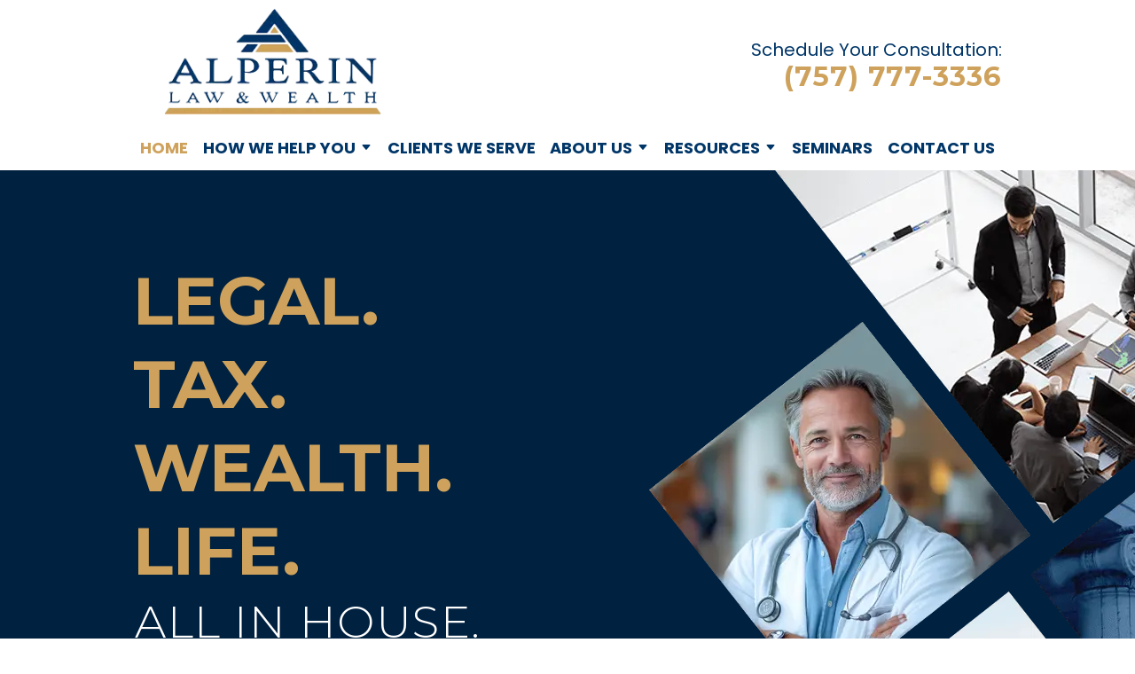

--- FILE ---
content_type: text/html;charset=utf-8
request_url: https://www.alperinlaw.com/
body_size: 39114
content:


<!--[if !IE]>
Client: Alperin Law
Project: Alperin Law
Project ID: 1001
Server: 117-C
Time Session Started: 10:30:37 AM
Application Name: PROJECT-www.alperinlaw.com
Referer URL: 
Page URL: https://www.alperinlaw.com/
Date/Time Page Requested: Saturday, January 17, 2026 10:30:37 AM
Hardware: desktop/laptop
Platform: mac
Browser: chrome 131.0.0.0
Version: 3
Frame Version: 5.5
Mobile Site: enabled
CRM: enabled
Layout: default
Page Type: default
Section: home

Source IP: 44.209.33.81
<![endif]-->


<!doctype html>
<html class="project-1001 mac webkit chrome chrome131 home default catid- pageid- no-js" lang="en">
<head>

<meta charset="utf-8">


<title>Hampton Roads Estate Planning and Elder Law Attorneys | Alperin Law</title>


<meta name="description" content="Our Hampton Roads estate planning and elder law attorneys offer cutting-edge strategies to meet all your legal needs. Discover the Alperin Law Advantage!">

<meta property="og:type" content="website">
<meta property="og:site_name" content="Alperin Law">
<meta property="og:title" content="The Clarity You Need.   The Advice You Deserve.  The Integration You’ve Been Missing.">
<meta property="og:url" content="https://www.alperinlaw.com/">
<meta property="og:description" content="Our Hampton Roads estate planning and elder law attorneys offer cutting-edge strategies to meet all your legal needs. Discover the Alperin Law Advantage!">
<meta property="og:image" content="https://i.ytimg.com/vi/4zgX1DN5MjQ/maxresdefault.jpg">

<meta name="twitter:card" content="summary_large_image">
<meta name="twitter:title" content="The Clarity You Need.   The Advice You Deserve.  The Integration You’ve Been Missing.">
<meta name="twitter:description" content="Our Hampton Roads estate planning and elder law attorneys offer cutting-edge strategies to meet all your legal needs. Discover the Alperin Law Advantage!">
<meta name="twitter:image" content="https://i.ytimg.com/vi/4zgX1DN5MjQ/maxresdefault.jpg">


<link rel="canonical" href="https://www.alperinlaw.com/">

<link rel="alternate" type="application/rss+xml" href="/feed.xml" title="RSS">


<meta name="msvalidate.01" content="B7753523D41A7DDBA282191B4C39BF5B">
<meta name="facebook-domain-verification" content="thijt03ijl3dpu7ytbpm7uo83kjsj8" />

<meta name="viewport" content="width=device-width, initial-scale=1">


<style>



.du-dropzone, .du-info {background: white;border-radius: 8px;line-height: 1.3;}.du-choosebtn {background: #ccdcff !important;color: #444 !important;border: 0 !important;border-radius: 4px !important;}.uploader__folder {display: none !important;}.du-files {list-style: none;margin: 0;padding: 0;}.du-files li {margin: 0;padding: 0;}.files-rules {font-size: 13px;font-weight: bold;padding: 16px 8px 8px;}.files-heading {line-height: 1.4;margin: 0 0 10px;}.file-item {background: #ccdcff;border-radius: 4px;color: #333;margin-bottom: 10px;padding: 6px 10px;}.file-item-size {float: right;}.file-disabled, .file-disabled:hover {opacity: .7;cursor: progress;}


.has-error label,
.has-error input,
.has-error select,
.has-error textarea,
.has-error .uploader {
	border-color: #c90808 !important;
}
.has-error label,
.has-error .form-label,
.has-error input,
.has-error input::placeholder,
.has-error select,
.has-error select option,
.has-error select:invalid option,
.has-error textarea,
.has-error textarea::placeholder,
.has-error .uploader {
	color: #c90808 !important;
}

#footer-fwm-branding {position: relative;}
#footer-fwm-branding img {position: relative; top: 4px;}
#footer-fwm-branding .spacer {display: inline-block; padding: 0 7px;}


.google-map { height:400px ; width:100% ; }
.offices.detail .google-map { margin-bottom:15px ; }
.google-map .fwm-info-window .inner { color:#333 ; display:-webkit-flex ; display:-moz-flex ; display:-ms-flex ; display:-o-flex ; display:flex ; justify-content:space-between ; line-height:1.35 ; text-align:left ; width:100% ; }
.google-map .fwm-info-window .name { font-size:14px ; font-weight:bold ; margin-bottom:3px ; }
.google-map .fwm-info-window .ratings-row { margin-top:3px ; }
.google-map .fwm-info-window .navigate { display:block ; margin-left:50px ; min-width:60px ; text-align:center ; text-decoration:none ; }
.google-map .fwm-info-window .navigate .icon { background-image: url('https://maps.gstatic.com/mapfiles/embed/images/entity11_hdpi.png') ; background-size:70px 210px ; display:inline-block ; height:22px ; width:20px ; }
.full-width-section.columns .container.columns-inner #copy .google-map img:not(.gs-image):not(.author-thumb), .full-width-section.columns .container.columns-inner #copy .google-map img:not(.gs-image):not(.author-thumb)[style*=height] { margin:0 !important ; max-width:none !important ; }


.location .thumb img {max-width:100% ;}



#copy table.myDSSlinks {background: #efefef;border: solid 1px #ccc;}
#copy table.myDSSlinks[align="center"] {margin:auto;}
#copy table.myDSSlinks td {padding: 10px 20px;}
#copy table.myDSSlinks td ul, #copy table.myDSSlinks td p {margin: 0 0 10px;padding: 0;}


.grecaptcha-badge { visibility:hidden }
.dss-form .recaptcha-footer { color:inherit ; font-size:13px ; opacity:.9 ; padding:15px 0 5px }
.dss-form .recaptcha-footer .inner-text { border-right:solid 1px #fff ; margin-right:2px ; padding-right:5px }
.dss-form .recaptcha-footer a { color:inherit ; font-weight:bold ; text-decoration:underline }


#recaptcha-div-0 {z-index: -100;}
#recaptcha-div-1 {z-index: -100;}
#recaptcha-div-2 {z-index: -100;}


.search-box .search-field-input, .search-box .st-default-search-input {background:#fff ;border:1px solid #A1A1A1 ;border-radius:3px ;box-shadow:inset 0 1px 1px rgba(0, 0, 0, .075) ;-webkit-box-sizing:content-box ;-moz-box-sizing:content-box ;box-sizing:content-box ;color:#555 ;display:inline-block ;font-size:18px ;font-weight:400 ;height:16px ;line-height:16px ;padding:12px 10px 10px ;-webkit-transition:border-color .15s ease-in-out, box-shadow .15s ease-in-out ;transition:border-color .15s ease-in-out, box-shadow .15s ease-in-out ;width:100% ;}.search-box .search-field-button, .search-box .button {font-size:18px ;margin-left:10px ;max-width:120px ;padding:0 ;width:80px ;}



.mce-toc ul > li > ul {margin-top: 15px; margin-bottom: 15px;}

#copy .mce-toc{background:#efefef;border:1px solid #ccc;margin-bottom:30px;padding:30px}#copy .mce-toc h2{margin:0 0 20px}#copy .mce-toc ul{margin:10px 0;padding-left:40px}#copy .mce-toc ul li{margin-bottom:5px}#copy .mce-toc ul ul{margin:5px 0;padding-left:30px}#copy .mce-toc ul ul li{margin-bottom:5px}

blockquote{background:#efefef;border-left:solid 5px #ccc;margin:0 0 30px 30px;padding:20px 10px 20px 30px}@media(max-width:600px){blockquote{margin-left:10px}}


.video-player-wrapper {position:relative !important}
.video-player-wrapper .lazyloaded, .video-player-wrapper .nolazy {background-position:center center ; background-repeat:no-repeat ; background-size:cover ; cursor:pointer ; height:100% ; padding-bottom:56.25%}
.video-player-wrapper .lazyloaded button, .video-player-wrapper .nolazy button {background-color:transparent ; background-color:#212121 ; border:none ; border-radius:6px ; box-shadow:0 0 30px rgba(0, 0, 0, .6) ; cursor:pointer ; height:48px ; outline:0 ; opacity:.8 ; position:absolute; top:50%; left:50% ; transform:translate3d(-50%, -50%, 0) ; transition:background-color .1s cubic-bezier(.4, 0, 1, 1), opacity .1s cubic-bezier(.4, 0, 1, 1) ; width:68px ; z-index:1}
.video-player-wrapper .lazyloaded button:before, .video-player-wrapper .nolazy button:before {border-color:transparent transparent transparent #fff ; border-style:solid ; border-width:10px 0 10px 18px ; content:'' ; position:absolute; top: 50%; left: 50% ; transform:translate3d(-50%, -50%, 0)}
.video-player-wrapper .lazyloaded:hover button, .video-player-wrapper .nolazy:hover button {background-color:red ; opacity:1}
#video-player {height:0 !important ; padding-bottom:56% ; position:relative}
#video-player iframe, #video-player object, #video-player embed {height:100% ; position:absolute ; top:0 ; left:0 ; width:100%}
@keyframes fade-in-up {0% {opacity:0} 100% {transform:translateY(0) ; opacity:1}}
.video-player iframe {max-width:100% ; max-height:100%}
.video-player.stuck {position:fixed ; bottom:20px ; right:20px ; width:400px ; height:234px ; transform:translateY(100%) ; animation:fade-in-up 0.75s ease forwards ; z-index:9990 ; border:10px solid white ; box-shadow:3px 3px 5px rgba(0,0,0,0.4)}
.video-player .close {background:transparent url("https://cdn.fosterwebmarketing.com/images/video/overlay-close.png") no-repeat 0 0 ; cursor:pointer ; display:block ; height:36px ; position:absolute ; top:-30px ; right:-30px ; width:36px ; z-index:9995}






/*overview*/
.overview-list .thumb-container{z-index:10}
/*lightbox*/
#mod-videos-overlay .video-overlay{background:#fff ; box-sizing:content-box ; display:none ; height:432px ; margin:0 ; padding:15px ; width:768px ; z-index:10000}
#mod-videos-overlay .video-overlay .close{background:url("https://cdn.fosterwebmarketing.com/images/video/overlay-close.png") no-repeat 0 0 ; cursor:pointer ; display:block ; height:36px ; position:absolute ; top:-18px ; right:-18px ; width:36px ; z-index:10005}
.youtube-mask{background:rgba(0,0,0,0.7) ; height:100% ; position:fixed ; top:0 ; left:0 ; width:100% ; z-index:10000000}
.youtube-mask #mod-videos-overlay .video-overlay{display:block ; margin:7% auto 0 ; position:relative}

.youtube-mask iframe{height:432px ; width:768px}


</style>


<style id="style-tag">
    
    @keyframes slideInFromLeft{0%{opacity:0;transform:translateX(-100%)}to{opacity:1;transform:translateX(0)}}@keyframes slideInFromRight{0%{opacity:0;transform:translateX(100%)}to{opacity:1;transform:translateX(0)}}@keyframes fadeIn{0%{opacity:0}to{opacity:1}}@media (min-width:1750px){#top-header #th__logo{align-items:center;display:flex;justify-content:flex-end;width:1600px}}@media (min-width:1080px){#top-header{background:#fff;position:relative}#top-header.sticky{box-shadow:0 3px 3px rgba(0,0,0,.3)}#th__container{align-items:center;display:flex;justify-content:space-between}#th__logo{display:block;line-height:1em;margin:20px 0 30px;max-width:25%;position:relative;z-index:2}#th__logo-image{height:auto;max-width:270px;width:100%}#th__info-wrapper{display:flex;flex-direction:row-reverse;flex-wrap:nowrap;position:absolute;right:0;top:0}#th__stuff{display:flex}#th__stuff .button{align-items:center;border:none;border-radius:0;display:flex;flex-direction:row;justify-content:space-between;line-height:36px;padding:5px 20px;text-transform:uppercase}#th__stuff .button--payment{background-color:#fff;border:1px solid #cea25c;color:#cea25c;font-family:Poppins,sans-serif;font-weight:700;width:200px}#th__stuff .button--payment span{font-size:20px;letter-spacing:.03em;line-height:22px;padding:12px 0;text-align:start}#th__stuff .button--payment img{margin-right:13px}#th__stuff .button--payment:hover{background-color:#013668;border-color:#013668}#th__stuff .button--light{background:#cea25c;color:#fff;font-family:Montserrat,sans-serif;font-weight:700;justify-content:normal;width:315px}#th__stuff .button--light span{font-size:24px;margin-left:13px}#th__stuff .button--light .vault--alt{display:none}#th__stuff .button--light:hover{background:#013668;border-color:#013668;color:#cea25c}#th__stuff .button--light:hover .vault--alt{display:block}#th__stuff .button--light:hover .vault{display:none}#th__stuff .social-search{border-bottom:1px solid #ccc;border-left:1px solid #ccc;display:flex;height:40px}#th__stuff .social-search .icon{align-items:center;border-right:1px solid #ccc;display:flex;fill:#666;height:40px;justify-content:center;padding:8px;text-decoration:none;width:40px}#th__stuff .social-search .icon:hover{fill:#fff}#th__stuff .social-search .icon:hover.facebook{background:#4267b2}#th__stuff .social-search .icon:hover.instagram{background:#9b58b6}#th__stuff .social-search .icon:hover.linkedin{background:#0077b5}#th__stuff .social-search .icon:hover.twitter{background:#000}#th__stuff .social-search .icon:hover.googleplus{background:#de5347}#th__stuff .social-search .icon:hover.youtube{background:red}#th__stuff .social-search .icon:hover.pinterest{background:#bd081b}#th__stuff .social-search .icon:hover.avvo{background:#00437d}#th__stuff .social-search .icon:hover.gmb{background:#fbbc05}#th__stuff .social-search .icon:hover.hml{background:#e7380c}#th__stuff .social-search .icon:hover.rss{background:#f18f34}#th__stuff .social-search .search-box .search-field-input{background:transparent;border:none;height:40px;opacity:0;overflow:hidden;padding:0;position:absolute;right:40px;top:0;transition:width .15s ease;width:0}#th__stuff .social-search .search-box .search-field-input:focus{border:none;outline:0}#th__stuff .social-search .search-box .button{background:none;border:none;border-radius:0;border-right:1px solid #ccc;color:#666;height:40px;margin-left:0;padding:0;width:40px}#th__stuff .social-search .search-box .button:hover{cursor:pointer}#th__stuff .social-search .search-box .search-field-input:focus,#th__stuff .social-search .search-box:hover input{background:#fff;border-bottom:1px solid #ccc;border-left:1px solid #ccc;opacity:1;padding-left:10px;width:120%}#th__stuff .social-search .search-box .search-field-input:focus+.button,#th__stuff .social-search .search-box:hover input+.button{background:#013668;color:#fff}#th__contact-info{text-align:right}#th__contact-info:has(#th__phone-icon--desktop){align-items:center;display:flex;flex-direction:row-reverse}#th__contact-info .phone{font-size:31px;font-weight:700;margin:10px 0}#th__contact-info .phone .number{font-family:Montserrat,sans-serif;font-variant-numeric:lining-nums;letter-spacing:.03em}#th__contact-info .label{color:#013668;display:block;font-size:20px;font-weight:400;text-decoration:none}#th__contact-info .number{color:#cea25c;text-decoration:none}#th__phone-icon--desktop{margin-right:10px}#th__phone-icon--desktop .img{display:block;height:auto;width:100%}#th__stuff+#th__contact-info{margin-right:18px}#th__mobile-icons{display:none}}@media (min-width:1080px) and (min-width:1550px){#th__container{width:1500px}}@media (min-width:1080px) and (max-width:1319px){#th__logo{margin:10px 0 10px 35px}}@media (min-width:1080px) and (min-width:1550px){#th__contact-info{align-self:flex-start}}@media (min-width:1080px) and (max-width:1079px){#th__contact-info{margin:5px 0}#th__contact-info .phone{line-height:1.5em;margin:0}}@media (max-width:1079px){#top-header{background:#fff;margin-bottom:-1px;position:-moz-sticky;position:-ms-sticky;position:-o-sticky;position:sticky;top:-1px;z-index:10000}#top-header.sticky{box-shadow:0 3px 3px rgba(0,0,0,.3)}#th__container{align-items:center;display:flex;justify-content:space-between}#th__logo{display:block;line-height:1em;margin:8px 0;max-width:150px}#th__logo-image{height:auto;max-width:100%}#th__contact-info,#th__stuff{display:none}#th__mobile-icons{display:flex;position:relative}#th__phone-icon{align-items:center;background:#013668;border-radius:3px;display:flex;height:35px;justify-content:center;margin:2px 20px 0 0;padding:5px;text-decoration:none}#th__phone-icon:focus{outline:none}#th__phone-path{fill:#fff}#th__nav-icon{background:transparent;cursor:pointer;position:relative;transition:all .3s ease-in-out;z-index:100001}#th__nav-icon .icon-bar{background:#013668;display:block;height:5px;margin:6px auto;transition:all .3s ease-in-out;width:35px}#th__nav-icon.open{transform:rotate(45deg)}#th__nav-icon.open:before{border:5px solid #013668}#th__nav-icon.open .icon-bar{background:#013668;width:35px}#th__nav-icon.open #bar-1{transform:translateY(10px)}#th__nav-icon.open #bar-2{opacity:0}#th__nav-icon.open #bar-3{transform:translateY(-12px) rotate(90deg)}}@media (max-width:1079px) and (orientation:landscape){#th__logo{max-width:34%}} @keyframes slideInFromLeft{0%{opacity:0;transform:translateX(-100%)}to{opacity:1;transform:translateX(0)}}@keyframes slideInFromRight{0%{opacity:0;transform:translateX(100%)}to{opacity:1;transform:translateX(0)}}@keyframes fadeIn{0%{opacity:0}to{opacity:1}}@media (min-width:1080px){#nav{background:transparent}#nav.almost-sticky,#nav.sticky{background:#fff;box-shadow:0 3px 3px rgba(0,0,0,.3);left:0;margin:0;position:fixed;top:-50px;transition:top .35s ease-in-out;width:100%;z-index:100}#nav.almost-sticky .nav__ul--main,#nav.sticky .nav__ul--main{justify-content:space-evenly}#nav.almost-sticky .nav__a--main,#nav.sticky .nav__a--main{padding-left:0}#nav.almost-sticky{top:-50px}#nav.sticky{top:0}#nav__container{position:relative}#nav__container .nav__ul{align-items:center;display:flex;justify-content:space-between;list-style:none;margin:0;padding:0}#nav__container .nav__li{align-items:center;background:transparent;color:#013668;display:flex;justify-content:center;margin:0;position:relative;transition:background .15s ease-in-out,color .15s ease-in-out}#nav__container .nav__li:hover{background:transparent;color:#cea25c;cursor:pointer}#nav__container .nav__li.hide-on-desktop{display:none}#nav__container .nav__li--active,#nav__container .nav__li--dropdown.touched,#nav__container .nav__li--dropdown:hover{background:transparent;color:#cea25c}#nav__container .nav__li--dropdown.touched>.nav__ul--subnav,#nav__container .nav__li--dropdown:hover>.nav__ul--subnav{display:block;left:0}#nav__container .nav__li--dropdown.touched>.nav__ul--sub-subnav,#nav__container .nav__li--dropdown:hover>.nav__ul--sub-subnav{left:100%}#nav__container .nav__a{color:inherit;display:block;font-size:18px;font-weight:700;height:100%;outline:none;padding:10px 0 10px 30px;text-align:center;text-decoration:none;text-transform:uppercase;white-space:nowrap}#nav__container .nav__ul--subnav{box-shadow:3px 6px 6px rgba(0,0,0,.25);display:none;min-width:250px;position:absolute;top:51px;z-index:100}#nav__container .nav__ul--subnav .pa{min-width:340px}#nav__container .subnav__li{background:#fff;border-top:1px solid #002140;color:#013668;justify-content:space-between}#nav__container .subnav__li.touched,#nav__container .subnav__li:hover{background:#cea25c;color:#fff;cursor:pointer}#nav__container .subnav__li--dropdown{padding-right:20px}#nav__container .subnav__li--dropdown .nav__caret{transform:rotate(-90deg)}#nav__container .subnav__a{display:flex;font-weight:700;margin-left:10px;padding:8px 25px;text-align:left;text-transform:capitalize;width:100%}#nav__container .nav__ul--sub-subnav{left:100%;top:-1px}#nav__container .sub-subnav__li{background:#cea25c;border-top:1px solid #e6cfaa;color:#fff}#nav__container .sub-subnav__li.touched,#nav__container .sub-subnav__li:hover{background:#fff;color:#013668}#nav__container .nav__caret .caret-svg{margin-left:5px}#nav__container .nav__caret .caret-path{fill:currentColor;transition:fill .15s ease-in-out}}@media (min-width:1080px) and (min-width:1550px){#nav{margin-bottom:-65px;position:relative;top:-65px}#nav__container{width:1500px}#nav__container .nav__ul{justify-content:flex-end}}@media (min-width:1080px) and (max-width:1319px){#nav__container .nav__ul{justify-content:space-around}}@media (min-width:1080px) and (max-width:1549px){#nav__container .nav__a--main{padding:10px 0}}@media (max-width:1079px){#nav{background:#fff;height:100%;overflow-x:hidden;overflow-y:scroll;padding-bottom:150px;position:fixed;right:-100%;transition:right .2s ease-in-out;width:100%;z-index:100000}#nav.open{right:0}#nav__container{width:100%}#nav__container .nav__ul{list-style:none;margin:0;padding:0}#nav__container .nav__li{background:#fff;border-bottom:1px solid rgba(1,54,104,.2);color:#013668;display:flex;flex-wrap:wrap;margin:0;position:relative}#nav__container .nav__li.hide-on-desktop{display:flex}#nav__container .nav__li--active{background:#fff;color:#cea25c}#nav__container .nav__li--dropdown>.nav__a{width:72%}#nav__container .nav__li--dropdown.open>.nav__caret,#nav__container .nav__li--dropdown.touched>.nav__caret{transform:rotate(-180deg)}#nav__container .nav__li--dropdown.open>.nav__ul--subnav,#nav__container .nav__li--dropdown.touched>.nav__ul--subnav{max-height:100em}#nav__container .nav__a{align-items:center;color:inherit;font-weight:700;justify-content:space-between;letter-spacing:.5px;padding:15px 20px;text-decoration:none;text-transform:uppercase;width:100%}#nav__container .nav__ul--subnav{height:auto;max-height:0;overflow:hidden;transition:max-height .2s ease-in-out;width:100%}#nav__container .subnav__li{background:#dab883;border-bottom:1px solid hsla(0,0%,100%,.2);color:#013668;justify-content:space-between}#nav__container .subnav__a{border-right:1px solid hsla(0,0%,100%,.2);font-size:16px;font-weight:400;padding-left:40px;text-transform:capitalize}#nav__container .sub-subnav__li{background:#fff;border-bottom:1px solid rgba(1,54,104,.2);color:#013668}#nav__container .sub-subnav__a{background-color:#e9e4db;padding-left:70px}#nav__container .nav__caret{align-items:center;border-left:1px solid rgba(1,54,104,.2);display:flex;justify-content:center;transition:transform .2s ease-in-out;width:28%}#nav__container .nav__caret .caret-svg{height:20px;width:25px}#nav__container .nav__caret .caret-path{fill:currentColor}body.mobile-nav-open{overflow:hidden}}@keyframes slideInFromLeft{0%{transform:translateX(-100%);opacity:0}to{transform:translateX(0);opacity:1}}@keyframes slideInFromRight{0%{transform:translateX(100%);opacity:0}to{transform:translateX(0);opacity:1}}@keyframes fadeIn{0%{opacity:0}to{opacity:1}}.button{background:#cea25c;border-radius:9999px;color:#013668;display:inline-block;font-weight:900;border:2px solid #cea25c;padding:20px 35px;text-align:center;text-decoration:none;text-transform:capitalize;font-family:Montserrat,sans-serif}@media (max-width:699px){.button{padding:16px 22px}}.button:hover{background:transparent;border-color:#cea25c;color:#cea25c;text-shadow:none}.button.button--secondary{color:#fff}.button.button--blue{background:#013668;text-shadow:none;border-color:#013668;color:#cea25c}.button.button--blue:hover{background:transparent;color:#013668}.button.ghost--blue{background:#fff;border:2px solid #013668;color:#013668;text-shadow:none}.button.ghost--blue:hover{background:#013668;border-color:#fff;color:#fff}.container,.padded-container{margin:auto}@media (max-width:559px){.container,.padded-container{width:90%}}@media (min-width:560px){.container,.padded-container{width:520px}}@media (min-width:700px){.container,.padded-container{width:640px}}@media (min-width:860px){.container,.padded-container{width:780px}}@media (min-width:1080px){.container,.padded-container{width:980px}}@media (min-width:1320px){.container,.padded-container{width:1200px}}.padded-container{padding-bottom:80px;padding-top:80px}@media (max-width:559px){.padded-container{padding-bottom:60px;padding-top:60px}}.padded-container>.heading,.padded-container>h1,.padded-container>h2,.padded-container>h3,.padded-container>h4,.padded-container>h5{margin-top:0}body{box-sizing:border-box;font-family:Poppins,sans-serif;font-size:18px;font-weight:400;line-height:1.7em;margin:0!important}@media (max-width:699px){body{font-weight:300}}body.no-scroll{overflow:hidden}body *,body :after,body :before{box-sizing:border-box}body #copy .dss-content>h1:first-child,body #copy .dss-content>h2:first-child,body #copy .dss-content>h3:first-child,body #copy .pagedescription>h1:first-child,body #copy .pagedescription>h2:first-child,body #copy .pagedescription>h3:first-child,body #copy .summary>h1:first-child,body #copy .summary>h2:first-child,body #copy .summary>h3:first-child{margin-top:0}body h1{font-size:34px;line-height:44px}@media screen and (min-width:520px){body h1{font-size:calc(20.23529px + 2.64706vw)}}@media screen and (min-width:1200px){body h1{font-size:52px}}@media screen and (min-width:520px){body h1{line-height:calc(30.23529px + 2.64706vw)}}@media screen and (min-width:1200px){body h1{line-height:62px}}body h2{font-size:28px;line-height:36px}@media screen and (min-width:520px){body h2{font-size:calc(12.70588px + 2.94118vw)}}@media screen and (min-width:1200px){body h2{font-size:48px}}@media screen and (min-width:520px){body h2{line-height:calc(19.17647px + 3.23529vw)}}@media screen and (min-width:1200px){body h2{line-height:58px}}body h3{font-size:23px;line-height:32px}@media screen and (min-width:520px){body h3{font-size:calc(8.47059px + 2.79412vw)}}@media screen and (min-width:1200px){body h3{font-size:42px}}@media screen and (min-width:520px){body h3{line-height:calc(9.05882px + 4.41176vw)}}@media screen and (min-width:1200px){body h3{line-height:62px}}body h4,body h5,body h6{font-size:20px;line-height:28px}@media screen and (min-width:520px){body h4,body h5,body h6{font-size:calc(13.88235px + 1.17647vw)}}@media screen and (min-width:1200px){body h4,body h5,body h6{font-size:28px}}@media screen and (min-width:520px){body h4,body h5,body h6{line-height:calc(18.82353px + 1.76471vw)}}@media screen and (min-width:1200px){body h4,body h5,body h6{line-height:40px}}body h1,body h2,body h3,body h4,body h5,body h6{font-family:Montserrat,sans-serif;font-weight:300;margin:40px 0 15px}body p{margin:0 0 30px}body a{color:#cea25c}body ol,body ul{list-style-position:outside;margin-bottom:30px;padding-left:20px}body ol li,body ul li{margin-bottom:15px}body ol li:last-of-type,body ul li:last-of-type{margin-bottom:0}body :focus{outline:3px solid orange}body b,body strong{font-weight:700}body #exposeMask{width:100%!important}@media (max-width:699px){body .google-map{height:300px}}.panel{overflow:hidden}.panel h2.heading{font-size:34px;line-height:44px;margin-bottom:50px;overflow:hidden;text-align:center}@media screen and (min-width:520px){.panel h2.heading{font-size:calc(27.88235px + 1.17647vw)}}@media screen and (min-width:1200px){.panel h2.heading{font-size:42px}}@media screen and (min-width:520px){.panel h2.heading{line-height:calc(37.88235px + 1.17647vw)}}@media screen and (min-width:1200px){.panel h2.heading{line-height:52px}}.panel h2.heading+.intro{margin-top:-20px}.panel .heading,.panel .subheading{font-family:Montserrat,sans-serif}.panel .intro{margin-bottom:30px}.panel .intro p:last-child{margin-bottom:0}.panel .footer{margin-top:30px;text-align:center}.panel .footer .button{max-width:100%;min-width:300px;padding:20px 35px}@media (max-width:350px){.panel .footer .button{min-width:100%}}.panel .ckeditor{overflow:hidden}.panel .ckeditor>h1,.panel .ckeditor>h2,.panel .ckeditor>h3,.panel .ckeditor>h4,.panel .ckeditor>h5,.panel .ckeditor>ol,.panel .ckeditor>ul{margin-top:0}.panel .ckeditor a{color:#cea25c;text-decoration:none}.panel .ckeditor a:visited{color:purple}.panel .ckeditor a:hover{border-bottom:1px solid #cea25c;color:#cea25c}.panel .ckeditor a.button{background:#cea25c;border:none;border-radius:9999px;color:#fff;display:inline-block;padding:8px 22px;position:relative;text-align:center;text-decoration:none}.panel .ckeditor a.button:hover{background:#be8b39}.panel .ckeditor p:last-child{margin-bottom:0}.panel .ckeditor img:not(.author-thumb){max-width:100%!important}.panel .ckeditor img:not(.author-thumb)[style*=height]{margin:30px 0;max-width:100%!important;height:auto!important}.panel .ckeditor img:not(.author-thumb)[align=left],.panel .ckeditor img:not(.author-thumb)[style*="float:left"],.panel .ckeditor img:not(.author-thumb)[style*="float: left"]{margin:5px 60px 60px 0!important}@media (max-width:699px){.panel .ckeditor img:not(.author-thumb)[align=left],.panel .ckeditor img:not(.author-thumb)[style*="float:left"],.panel .ckeditor img:not(.author-thumb)[style*="float: left"]{display:block;float:none!important;margin:20px auto 40px!important}}.panel .ckeditor img:not(.author-thumb)[align=right],.panel .ckeditor img:not(.author-thumb)[style*="float:right"],.panel .ckeditor img:not(.author-thumb)[style*="float: right"]{margin:5px 0 60px 60px!important}@media (max-width:699px){.panel .ckeditor img:not(.author-thumb)[align=right],.panel .ckeditor img:not(.author-thumb)[style*="float:right"],.panel .ckeditor img:not(.author-thumb)[style*="float: right"]{display:block;float:none!important;margin:20px auto 40px!important}}.panel .ckeditor iframe{max-width:100%}#footer,#footer-panel{overflow:hidden}#footer-panel svg,#footer svg{max-width:30px}.heading-section{background:rgba(1,54,104,.1);border-bottom:1px solid rgba(1,54,104,.2);color:#2c2c2c;text-align:center}.heading-section .padded-container{max-width:1200px}@media (max-width:859px){.heading-section .padded-container{padding-bottom:40px;padding-top:40px}}.heading-section .heading{margin:0}.main-content .container{display:flex;max-width:1200px;padding-bottom:60px}@media (max-width:1079px){.main-content .container{flex-wrap:wrap}}.main-content .container .video-wrapper{aspect-ratio:16/9;margin:20px auto;max-width:768px}.main-content .container .video-wrapper>#video-player{display:block;height:0;margin:0 auto 20px;padding-bottom:56.25%;position:relative;width:100%}.main-content .container .video-wrapper>#video-player #mod-videos-overlay object,.main-content .container .video-wrapper>#video-player #video-player{border:1px solid #ccc;margin:0 auto 20px;width:100%;position:relative;height:0;padding-bottom:56.25%;display:block}.main-content .container .video-wrapper>#video-player #mod-videos-overlay object iframe,.main-content .container .video-wrapper>#video-player #video-player iframe{position:absolute!important;top:0!important;left:0!important;width:100%!important;height:100%!important}.main-content .container .video-wrapper>#video-player .video-splash{height:auto!important;margin:0!important;width:100%!important}.main-content .container .video-wrapper>#video-player .video-play{position:absolute;left:50%;top:50%;transform:translate(-50%,-50%)}.main-content .container .dss-content+#author,.main-content .container .dss-form+#author,.main-content .container .infusion-api-form+#author,.main-content .container form+#author{margin-top:60px}.main-content .container #comments{margin-top:20px}.main-content .container #copy{padding-top:60px;width:100%}.main-content .container #copy:has(+#aside){width:840px}@media (max-width:1319px){.main-content .container #copy:has(+#aside){width:670px}}@media (max-width:1079px){.main-content .container #copy:has(+#aside){width:100%}}@media (max-width:1319px){.main-content .container #copy{padding-top:30px;padding-left:25px;padding-right:25px}}@media (max-width:699px){.main-content .container #copy{padding-top:15px;padding-left:10px;padding-right:10px}}.main-content .container #copy .dss-content,.main-content .container #copy .dss-footer,.main-content .container #copy .dss-header,.main-content .container #copy .summary,.main-content .container #copy>.direction,.main-content .container #copy>.pagedescription{word-wrap:break-word}.main-content .container #copy .dss-content a,.main-content .container #copy .dss-footer a,.main-content .container #copy .dss-header a,.main-content .container #copy .summary a,.main-content .container #copy>.direction a,.main-content .container #copy>.pagedescription a{color:#cea25c;text-decoration:none}.main-content .container #copy .dss-content a:visited,.main-content .container #copy .dss-footer a:visited,.main-content .container #copy .dss-header a:visited,.main-content .container #copy .summary a:visited,.main-content .container #copy>.direction a:visited,.main-content .container #copy>.pagedescription a:visited{color:purple}.main-content .container #copy .dss-content a:hover,.main-content .container #copy .dss-footer a:hover,.main-content .container #copy .dss-header a:hover,.main-content .container #copy .summary a:hover,.main-content .container #copy>.direction a:hover,.main-content .container #copy>.pagedescription a:hover{border-bottom:1px solid #cea25c;color:#cea25c}.main-content .container #copy .dss-content a.button,.main-content .container #copy .dss-footer a.button,.main-content .container #copy .dss-header a.button,.main-content .container #copy .summary a.button,.main-content .container #copy>.direction a.button,.main-content .container #copy>.pagedescription a.button{background:#cea25c;color:#013668;display:inline-block;padding:20px 35px;border:2px solid #cea25c;position:relative;text-align:center;text-decoration:none}.main-content .container #copy .dss-content a.button:hover,.main-content .container #copy .dss-footer a.button:hover,.main-content .container #copy .dss-header a.button:hover,.main-content .container #copy .summary a.button:hover,.main-content .container #copy>.direction a.button:hover,.main-content .container #copy>.pagedescription a.button:hover{background:transparent;color:#cea25c;border-color:#cea25c}.main-content .container #copy p:last-child{margin-bottom:0}.main-content .container #copy p+table.myDSSlinks{margin-top:60px}.main-content .container #copy table.myDSSlinks td ul{padding-left:20px}.main-content .container #copy img:not(.author-thumb){height:auto!important;max-width:100%!important}.main-content .container #copy img:not(.author-thumb)[style*=height]{margin:30px 0;max-width:100%!important;height:auto!important}.main-content .container #copy img:not(.author-thumb)[align=left],.main-content .container #copy img:not(.author-thumb)[style*="float:left"],.main-content .container #copy img:not(.author-thumb)[style*="float: left"]{margin:5px 60px 60px 0!important}@media (max-width:699px){.main-content .container #copy img:not(.author-thumb)[align=left],.main-content .container #copy img:not(.author-thumb)[style*="float:left"],.main-content .container #copy img:not(.author-thumb)[style*="float: left"]{display:block;float:none!important;margin:20px auto 40px!important}}.main-content .container #copy img:not(.author-thumb)[align=right],.main-content .container #copy img:not(.author-thumb)[style*="float:right"],.main-content .container #copy img:not(.author-thumb)[style*="float: right"]{margin:5px 0 60px 60px!important}@media (max-width:699px){.main-content .container #copy img:not(.author-thumb)[align=right],.main-content .container #copy img:not(.author-thumb)[style*="float:right"],.main-content .container #copy img:not(.author-thumb)[style*="float: right"]{display:block;float:none!important;margin:20px auto 40px!important}}.main-content .container #copy iframe{max-width:100%}.main-content .container #aside{margin:60px 0 20px 60px;min-width:300px;width:300px}@media (max-width:1319px){.main-content .container #aside{min-width:250px;width:250px}}@media (max-width:1079px){.main-content .container #aside{margin-left:0;width:100%}}.slick-slider{position:relative;display:block;box-sizing:border-box;-webkit-user-select:none;-moz-user-select:none;user-select:none;-webkit-touch-callout:none;-khtml-user-select:none;touch-action:pan-y;-webkit-tap-highlight-color:transparent}.slick-slider *{cursor:auto;-webkit-user-select:auto;-moz-user-select:text;-ms-user-select:text}.slick-slider a *{cursor:pointer!important}.slick-list{position:relative;display:block;overflow:hidden;margin:0;padding:0}.slick-list:focus{outline:none}.slick-list.dragging{cursor:pointer;cursor:hand}.slick-slider .slick-list,.slick-slider .slick-track{transform:translateZ(0)}.slick-track{position:relative;top:0;left:0;display:block}.slick-track:after,.slick-track:before{display:table;content:""}.slick-track:after{clear:both}.slick-loading .slick-track{visibility:hidden}.slick-slide{display:none;float:left;height:100%;min-height:1px}[dir=rtl] .slick-slide{float:right}.slick-slide img{display:block}.slick-slide.slick-loading img{display:none}.slick-slide.dragging img{pointer-events:none}.slick-initialized .slick-slide{display:block}.slick-loading .slick-slide{visibility:hidden}.slick-vertical .slick-slide{display:block;height:auto;border:1px solid transparent}.slick-arrow.slick-hidden{display:none}.slick-next,.slick-prev{background:transparent;border:none;cursor:pointer;display:block;outline:none;padding:0;position:absolute;top:50%;transform:translateY(-50%)}.slick-next a,.slick-prev a{color:#000;font-size:30px;opacity:.75}.slick-next a:focus,.slick-next a:hover,.slick-prev a:focus,.slick-prev a:hover{opacity:1;outline:none}.slick-prev{left:-25px;z-index:1}[dir=rtl] .slick-prev{left:auto;right:-25px}.slick-next{right:-25px}[dir=rtl] .slick-next{left:-25px;right:auto}.slick-dots{align-items:center;display:flex!important;justify-content:center;list-style:none;padding:0;position:absolute;bottom:-45px;left:0;text-align:center;width:100%}.slick-dots li{cursor:pointer;margin:0 5px;padding:0}.slick-dots li button{background:transparent;border:0;padding:0}.slick-dots li button:focus{outline:none}.slick-dots li button a{color:#000;display:block;font-size:12px;opacity:.75}.slick-dots li button a:focus,.slick-dots li button a:hover{opacity:1;outline:none}.slick-dots li:only-child{display:none}.slick-dots li.slick-active button a{color:#cea25c}.slick-slide:focus,.slick-slide a:focus{outline:0}html:not(.home) .heading-section{position:relative;background-color:#002140;transform:translateZ(0);overflow:hidden}html:not(.home) .heading-section:before{content:"";position:absolute;inset:0;background-image:url(/includes/default/images/header--internal.png?v=202509191424);background-size:cover;background-position:0;background-repeat:no-repeat;opacity:.1;z-index:0}html:not(.home) .heading-section .heading{position:relative;z-index:1;color:#fff;font-family:Montserrat,sans-serif;font-weight:300}html:not(.home) body h1,html:not(.home) body h2,html:not(.home) body h3,html:not(.home) body h4,html:not(.home) body h5,html:not(.home) body h6{font-weight:600} @keyframes slideInFromLeft{0%{opacity:0;transform:translateX(-100%)}to{opacity:1;transform:translateX(0)}}@keyframes slideInFromRight{0%{opacity:0;transform:translateX(100%)}to{opacity:1;transform:translateX(0)}}@keyframes fadeIn{0%{opacity:0}to{opacity:1}}#main-header-custom-panel{background-color:#002140;background-image:none;overflow:hidden;position:relative;transform:translateZ(0)}#main-header-custom-panel:before{background-image:url(/includes/default/panels-editor/main-header--custom/images/header--logo.png?v=202509191942);background-position:100%;background-repeat:no-repeat;background-size:cover;content:"";inset:0;opacity:.05;pointer-events:none;position:absolute;z-index:0}@media (max-width:1079px){#main-header-custom-panel:before{background-image:url(/includes/default/panels-editor/main-header--custom/images/header--logo-sm.png?v=202509191947)}}@media (max-width:559px){#main-header-custom-panel:before{background-position:100% 0;background-size:auto}}#main-header-custom-panel .padded-container{display:block;min-height:830px;padding:0}@media (max-width:1949px){#main-header-custom-panel .padded-container{display:block}#main-header-custom-panel .padded-container .heading-word{display:block!important}}@media (min-width:1950px){#main-header-custom-panel .padded-container{align-items:center;display:flex}#main-header-custom-panel .padded-container .heading-pair{display:flex!important;gap:20px;justify-content:flex-start}}@media (max-width:1079px){#main-header-custom-panel .padded-container{display:flex;flex-direction:column;justify-content:space-between;min-height:100%;width:100%}}#main-header-custom-panel #mhcp__content{align-items:flex-start;display:flex;flex-direction:column;justify-content:center;padding:100px 0 50px;position:absolute;text-align:left;word-break:break-word;z-index:2}#main-header-custom-panel #mhcp__content.hidden{visibility:hidden}#main-header-custom-panel #mhcp__content .heading{color:#cea25c;font-size:90px;font-weight:700;line-height:94px;margin:0;text-align:left;text-transform:uppercase}#main-header-custom-panel #mhcp__content .heading span:nth-child(2n):after{content:"";display:block;height:0}#main-header-custom-panel #mhcp__content .subheading{font-size:60px;font-weight:300;letter-spacing:.03em;line-height:60px;padding:4px 2px;text-align:left;text-transform:uppercase}#main-header-custom-panel #mhcp__content .button-cta{margin-top:40px;width:100%}#main-header-custom-panel #mhcp__content .button-cta .button{color:#013668;max-width:390px;padding:15px 10px;width:100%}#main-header-custom-panel #mhcp__content .button-cta .button:hover{color:#cea25c}@media (max-width:1079px){#main-header-custom-panel #mhcp__content .button-cta{padding-right:20px;width:90%}#main-header-custom-panel #mhcp__content .button-cta .button{font-size:15px;max-width:310px}}@media (max-width:1510px){#main-header-custom-panel #mhcp__content{padding:100px 0 50px}#main-header-custom-panel #mhcp__content .heading{font-size:75px}#main-header-custom-panel #mhcp__content .subheading{font-size:50px}}@media (max-width:1079px){#main-header-custom-panel #mhcp__content{align-items:start;margin-left:25px;padding:20px;position:relative;width:100%}#main-header-custom-panel #mhcp__content .heading{font-size:54px;line-height:58px}#main-header-custom-panel #mhcp__content .subheading{font-size:36px;line-height:50px}}@media (max-width:1079px) and screen and (min-width:320px){#main-header-custom-panel #mhcp__content .heading{font-size:calc(54px + 20px*(.13175vw - .42161px))}}@media (max-width:1079px) and screen and (min-width:1079px){#main-header-custom-panel #mhcp__content .heading{font-size:74px}}@media (max-width:1079px) and screen and (min-width:320px){#main-header-custom-panel #mhcp__content .heading{line-height:calc(58px + 20px*(.13175vw - .42161px))}}@media (max-width:1079px) and screen and (min-width:1079px){#main-header-custom-panel #mhcp__content .heading{line-height:78px}}@media (max-width:1079px) and screen and (min-width:320px){#main-header-custom-panel #mhcp__content .subheading{font-size:calc(36px + 14px*(.13175vw - .42161px))}}@media (max-width:1079px) and screen and (min-width:1079px){#main-header-custom-panel #mhcp__content .subheading{font-size:50px}}@media (max-width:1079px) and screen and (min-width:320px){#main-header-custom-panel #mhcp__content .subheading{line-height:calc(50px + 0px*(.13175vw - .42161px))}}@media (max-width:1079px) and screen and (min-width:1079px){#main-header-custom-panel #mhcp__content .subheading{line-height:50px}}#main-header-custom-panel #mhcp__image{background-position:50%;background-repeat:no-repeat;background-size:contain;bottom:0;height:100%;justify-self:end;min-height:830px;position:absolute;right:0;transform:translateZ(0);width:100%;z-index:1}@media (max-width:1319px){#main-header-custom-panel #mhcp__image{right:-25%}}@media (max-width:1079px){#main-header-custom-panel #mhcp__image{aspect-ratio:510/220;height:100%;margin-top:50px;min-height:unset;position:relative;right:0;width:100%}}@media (max-width:699px){#main-header-custom-panel #mhcp__image{margin-top:15px}}#main-header-custom-panel #mhcp__image.image--business{background-image:url(/includes/default/panels-editor/main-header--custom/images/background--business.jpg?v=4);background-position:50% 30%}@media (max-width:450px){#main-header-custom-panel #mhcp__image.image--business{background-image:url(/includes/default/panels-editor/main-header--custom/images/background--business-sm.jpg?v=4)}}@supports (background-image:url("/includes/default/panels-editor/main-header--custom/images/background--business.webp?v=4")){#main-header-custom-panel #mhcp__image.image--business{background-image:url(/includes/default/panels-editor/main-header--custom/images/background--business.webp?v=4)}@media (max-width:450px){#main-header-custom-panel #mhcp__image.image--business{background-image:url(/includes/default/panels-editor/main-header--custom/images/background--business-sm.webp?v=4)}}}#main-header-custom-panel #mhcp__image.image--medic{background-image:url(/includes/default/panels-editor/main-header--custom/images/background--medic.png?v=202512092046);background-position:100%}@media (max-width:1079px){#main-header-custom-panel #mhcp__image.image--medic{background-image:url(/includes/default/panels-editor/main-header--custom/images/background--medic-md.png?v=202512092046)}}@media (max-width:559px){#main-header-custom-panel #mhcp__image.image--medic{background-image:url(/includes/default/panels-editor/main-header--custom/images/background--medic-sm.png?v=202512092046)}}@supports (background-image:url("/includes/default/panels-editor/main-header--custom/images/background--medic.webp?v=202512092046")){#main-header-custom-panel #mhcp__image.image--medic{background-image:url(/includes/default/panels-editor/main-header--custom/images/background--medic.webp?v=202512092046)}@media (max-width:1079px){#main-header-custom-panel #mhcp__image.image--medic{background-image:url(/includes/default/panels-editor/main-header--custom/images/background--medic-md.webp?v=202512092046)}}@media (max-width:559px){#main-header-custom-panel #mhcp__image.image--medic{background-image:url(/includes/default/panels-editor/main-header--custom/images/background--medic-sm.webp?v=202512092046)}}}#main-header-custom-panel #mhcp__image.image--suit{background-image:url(/includes/default/panels-editor/main-header--custom/images/background--suit.png?v=202509152052);background-position:100%}@media (max-width:1079px){#main-header-custom-panel #mhcp__image.image--suit{background-image:url(/includes/default/panels-editor/main-header--custom/images/background--suit-md.png?v=202509152052)}}@media (max-width:559px){#main-header-custom-panel #mhcp__image.image--suit{background-image:url(/includes/default/panels-editor/main-header--custom/images/background--suit-sm.png?v=202509152052)}}@supports (background-image:url("/includes/default/panels-editor/main-header--custom/images/background--suit.webp?v=202509152052")){#main-header-custom-panel #mhcp__image.image--suit{background-image:url(/includes/default/panels-editor/main-header--custom/images/background--suit.webp?v=202509152052)}@media (max-width:1079px){#main-header-custom-panel #mhcp__image.image--suit{background-image:url(/includes/default/panels-editor/main-header--custom/images/background--suit-md.webp?v=202509181942)}}@media (max-width:559px){#main-header-custom-panel #mhcp__image.image--suit{background-image:url(/includes/default/panels-editor/main-header--custom/images/background--suit-sm.webp?v=202509181942)}}}#main-header-custom-panel.background--white{background-color:#fff}#main-header-custom-panel.background--white:before{filter:contrast(.75);opacity:.3}#main-header-custom-panel.background--light{background-color:#e9e4db;color:#2c2c2c}#main-header-custom-panel.background--light:before{opacity:.3}#main-header-custom-panel.background--dark{background-color:#013668;color:#fff}#main-header-custom-panel.background--dark-alt{background-color:#002140;color:#fff} 
</style>



<link rel="shortcut icon" href="/includes/default/images/favicon.ico?v=5.5.023">
<link rel="apple-touch-icon" href="/includes/default/images/apple-touch-icon.png?v=5.5.023">


</head>
<body>

<header id="top-header">
	<div id="th__container" class="container">
        
		    <a id="th__logo" href="/">
        
			<picture>
				<source srcset="/includes/default/images/logo-sm.webp?v=5.5.023" type="image/webp" media="(max-width: 450px)">
				<source srcset="/includes/default/images/logo-sm.png?v=5.5.023" type="image/png" media="(max-width: 450px)">
				<source srcset="/includes/default/images/logo.webp?v=5.5.023" type="image/webp">
				<img id="th__logo-image" height="131" width="270" src="/includes/default/images/logo.png?v=5.5.023" alt="Return to Alperin Law Home">
			</picture>
        
    		</a>
		

			
			<div id="th__contact-info">
				
				
						<div class="phone">
							<a class="label" href="/contact.cfm">Schedule Your Consultation:</a> 
							<a class="number" title="call local" href="tel:7577773336">(757) 777-3336</a>
						</div>					
					
			</div>

		<div id="th__mobile-icons"> 
			
					<a id="th__phone-icon" aria-label="phone" href="tel:7577773336">
						<svg xmlns="http://www.w3.org/2000/svg" height="20" width="26" viewBox="0 0 512 512"><path id="th__phone-path" d="M18.92 351.2l108.5-46.52c12.78-5.531 27.77-1.801 36.45 8.98l44.09 53.82c69.25-34 125.5-90.31 159.5-159.5l-53.81-44.04c-10.75-8.781-14.41-23.69-8.974-36.47l46.51-108.5c6.094-13.91 21.1-21.52 35.79-18.11l100.8 23.25c14.25 3.25 24.22 15.8 24.22 30.46c0 252.3-205.2 457.5-457.5 457.5c-14.67 0-27.18-9.968-30.45-24.22l-23.25-100.8C-2.571 372.4 5.018 357.2 18.92 351.2z"/></svg>
					</a>
				
			<div id="th__nav-icon">
				<span id="bar-1" class="icon-bar"></span>
				<span id="bar-2" class="icon-bar"></span>
				<span id="bar-3" class="icon-bar"></span>
			</div>
            
		</div>
	</div>  
</header>

<nav id="nav">
	<div id="nav__container" class="container">
		<ul class="nav__ul nav__ul--main">				
			
				<li class="nav__li nav__li--main nav__li--active">
					<a class="nav__a nav__a--main" href="/">Home</a>
					
				</li>
			
				<li class="nav__li nav__li--main nav__li--dropdown">
					<a class="nav__a nav__a--main" href="/practice_areas/">How We Help You</a>
					
						<span class="nav__caret"><svg class="caret-svg" xmlns="http://www.w3.org/2000/svg" height="14" width="14" viewBox="0 0 512 512"><path class="caret-path" d="m98 190.06l139.78 163.12a24 24 0 0 0 36.44 0L414 190.06c13.34-15.57 2.28-39.62-18.22-39.62h-279.6c-20.5 0-31.56 24.05-18.18 39.62Z"></path></svg></span>						
						<ul class="nav__ul nav__ul--subnav">						
							
								<li class="nav__li subnav__li nav__li--dropdown subnav__li--dropdown">
									<a class="nav__a subnav__a" href="/practice_areas/legal.cfm">LEGAL</a>
									
										<span class="nav__caret"><svg class="caret-svg" xmlns="http://www.w3.org/2000/svg" height="14" width="14" viewBox="0 0 512 512"><path class="caret-path" d="m98 190.06l139.78 163.12a24 24 0 0 0 36.44 0L414 190.06c13.34-15.57 2.28-39.62-18.22-39.62h-279.6c-20.5 0-31.56 24.05-18.18 39.62Z"></path></svg></span>
										<ul class="nav__ul nav__ul--subnav nav__ul--sub-subnav">
											
												<li class="nav__li subnav__li sub-subnav__li">
													<a class="nav__a subnav__a sub-subnav__a" href="/practice_areas/virginia-beach-estate-planning-attorneys.cfm">Estate Planning</a>
												</li>
											
												<li class="nav__li subnav__li sub-subnav__li">
													<a class="nav__a subnav__a sub-subnav__a" href="/practice_areas/virginia-beach-elder-law-attorneys.cfm">Elder Law</a>
												</li>
											
												<li class="nav__li subnav__li sub-subnav__li">
													<a class="nav__a subnav__a sub-subnav__a" href="/practice_areas/virginia-beach-medicaid-planning-attorneys.cfm">Medicaid Planning</a>
												</li>
											
												<li class="nav__li subnav__li sub-subnav__li">
													<a class="nav__a subnav__a sub-subnav__a" href="/practice_areas/virginia-beach-veterans-pension-benefits-attorneys.cfm">Veterans Pensions Benefits</a>
												</li>
											
												<li class="nav__li subnav__li sub-subnav__li">
													<a class="nav__a subnav__a sub-subnav__a" href="/practice_areas/norfolk-virginia-probate-estate-trust-administration.cfm">Probate, Estate &amp; Trust Admin</a>
												</li>
											
												<li class="nav__li subnav__li sub-subnav__li">
													<a class="nav__a subnav__a sub-subnav__a" href="/practice_areas/virginia-beach-special-needs-planning-attorneys.cfm">Special Needs Planning</a>
												</li>
											
												<li class="nav__li subnav__li sub-subnav__li">
													<a class="nav__a subnav__a sub-subnav__a" href="/practice_areas/virginia-beach-social-security-disability-attorneys.cfm">Social Security Disability</a>
												</li>
											
												<li class="nav__li subnav__li sub-subnav__li">
													<a class="nav__a subnav__a sub-subnav__a" href="/practice_areas/virginia-beach-veterans-disability-benefits-attorneys.cfm">Veterans Disability Benefits</a>
												</li>
											
												<li class="nav__li subnav__li sub-subnav__li">
													<a class="nav__a subnav__a sub-subnav__a" href="/practice_areas/va-nc-commercial-residential-real-estate-attorneys.cfm">Real Estate</a>
												</li>
											
												<li class="nav__li subnav__li sub-subnav__li">
													<a class="nav__a subnav__a sub-subnav__a" href="/practice_areas/virginia-beach-business-law-succession-planning-attorneys.cfm">Business Law &amp; Succession</a>
												</li>
																					
										</ul>
									
								</li>
							
								<li class="nav__li subnav__li nav__li--dropdown subnav__li--dropdown">
									<a class="nav__a subnav__a" href="/practice_areas/virginia-beach-tax-planning-attorney.cfm">TAX</a>
									
										<span class="nav__caret"><svg class="caret-svg" xmlns="http://www.w3.org/2000/svg" height="14" width="14" viewBox="0 0 512 512"><path class="caret-path" d="m98 190.06l139.78 163.12a24 24 0 0 0 36.44 0L414 190.06c13.34-15.57 2.28-39.62-18.22-39.62h-279.6c-20.5 0-31.56 24.05-18.18 39.62Z"></path></svg></span>
										<ul class="nav__ul nav__ul--subnav nav__ul--sub-subnav">
											
												<li class="nav__li subnav__li sub-subnav__li">
													<a class="nav__a subnav__a sub-subnav__a" href="/practice_areas/why-a-tax-advisor-.cfm">Why a Tax Advisor?</a>
												</li>
											
												<li class="nav__li subnav__li sub-subnav__li">
													<a class="nav__a subnav__a sub-subnav__a" href="/practice_areas/proactive-tax-plan.cfm">Proactive Tax Plan</a>
												</li>
											
												<li class="nav__li subnav__li sub-subnav__li">
													<a class="nav__a subnav__a sub-subnav__a" href="/practice_areas/tax-preparation.cfm">Tax Preparation</a>
												</li>
																					
										</ul>
									
								</li>
							
								<li class="nav__li subnav__li nav__li--dropdown subnav__li--dropdown">
									<a class="nav__a subnav__a" href="/practice_areas/wealth.cfm">WEALTH</a>
									
										<span class="nav__caret"><svg class="caret-svg" xmlns="http://www.w3.org/2000/svg" height="14" width="14" viewBox="0 0 512 512"><path class="caret-path" d="m98 190.06l139.78 163.12a24 24 0 0 0 36.44 0L414 190.06c13.34-15.57 2.28-39.62-18.22-39.62h-279.6c-20.5 0-31.56 24.05-18.18 39.62Z"></path></svg></span>
										<ul class="nav__ul nav__ul--subnav nav__ul--sub-subnav">
											
												<li class="nav__li subnav__li sub-subnav__li">
													<a class="nav__a subnav__a sub-subnav__a" href="/practice_areas/wealth-planning-and-management.cfm">Wealth Maximization &amp; Management</a>
												</li>
											
												<li class="nav__li subnav__li sub-subnav__li">
													<a class="nav__a subnav__a sub-subnav__a" href="/practice_areas/financial-planning-services.cfm">Financial Planning</a>
												</li>
											
												<li class="nav__li subnav__li sub-subnav__li">
													<a class="nav__a subnav__a sub-subnav__a" href="/practice_areas/ira-retirement-planning-services.cfm">Retirement Planning</a>
												</li>
											
												<li class="nav__li subnav__li sub-subnav__li">
													<a class="nav__a subnav__a sub-subnav__a" href="/practice_areas/experienced-investment-management-services.cfm">Investment Management</a>
												</li>
											
												<li class="nav__li subnav__li sub-subnav__li">
													<a class="nav__a subnav__a sub-subnav__a" href="/practice_areas/experienced-risk-management-services.cfm">Risk Management</a>
												</li>
											
												<li class="nav__li subnav__li sub-subnav__li">
													<a class="nav__a subnav__a sub-subnav__a" href="/practice_areas/holistic-family-wealth-planning-and-management-services.cfm">Modern Family Office</a>
												</li>
																					
										</ul>
									
								</li>
							
								<li class="nav__li subnav__li nav__li--dropdown subnav__li--dropdown">
									<a class="nav__a subnav__a" href="/practice_areas/life.cfm">LIFE</a>
									
										<span class="nav__caret"><svg class="caret-svg" xmlns="http://www.w3.org/2000/svg" height="14" width="14" viewBox="0 0 512 512"><path class="caret-path" d="m98 190.06l139.78 163.12a24 24 0 0 0 36.44 0L414 190.06c13.34-15.57 2.28-39.62-18.22-39.62h-279.6c-20.5 0-31.56 24.05-18.18 39.62Z"></path></svg></span>
										<ul class="nav__ul nav__ul--subnav nav__ul--sub-subnav">
											
												<li class="nav__li subnav__li sub-subnav__li">
													<a class="nav__a subnav__a sub-subnav__a" href="/practice_areas/virginia-beach-life-care-planning-attorneys.cfm">Care Coordination for Seniors</a>
												</li>
																					
										</ul>
									
								</li>
							
								<li class="nav__li subnav__li">
									<a class="nav__a subnav__a" href="/practice_areas/">See All Services</a>
									
								</li>
							
						</ul>
					
				</li>
			
				<li class="nav__li nav__li--main">
					<a class="nav__a nav__a--main" href="/library/clients-we-serve.cfm">Clients We Serve</a>
					
				</li>
			
				<li class="nav__li nav__li--main nav__li--dropdown">
					<a class="nav__a nav__a--main" href="/bio.cfm">About Us</a>
					
						<span class="nav__caret"><svg class="caret-svg" xmlns="http://www.w3.org/2000/svg" height="14" width="14" viewBox="0 0 512 512"><path class="caret-path" d="m98 190.06l139.78 163.12a24 24 0 0 0 36.44 0L414 190.06c13.34-15.57 2.28-39.62-18.22-39.62h-279.6c-20.5 0-31.56 24.05-18.18 39.62Z"></path></svg></span>						
						<ul class="nav__ul nav__ul--subnav">						
							
								<li class="nav__li subnav__li">
									<a class="nav__a subnav__a" href="/bio.cfm">Our Team</a>
									
								</li>
							
								<li class="nav__li subnav__li">
									<a class="nav__a subnav__a" href="/testimonials.cfm">Client Testimonials</a>
									
								</li>
							
								<li class="nav__li subnav__li">
									<a class="nav__a subnav__a" href="/library/community-involvement.cfm">Community Involvement</a>
									
								</li>
							
						</ul>
					
				</li>
			
				<li class="nav__li nav__li--main nav__li--dropdown">
					<a class="nav__a nav__a--main">Resources</a>
					
						<span class="nav__caret"><svg class="caret-svg" xmlns="http://www.w3.org/2000/svg" height="14" width="14" viewBox="0 0 512 512"><path class="caret-path" d="m98 190.06l139.78 163.12a24 24 0 0 0 36.44 0L414 190.06c13.34-15.57 2.28-39.62-18.22-39.62h-279.6c-20.5 0-31.56 24.05-18.18 39.62Z"></path></svg></span>						
						<ul class="nav__ul nav__ul--subnav">						
							
								<li class="nav__li subnav__li">
									<a class="nav__a subnav__a" href="https://secure.lawpay.com/pages/alperinlaw/operating" target="_blank">Make a Payment</a>
									
								</li>
							
								<li class="nav__li subnav__li">
									<a class="nav__a subnav__a" href="https://account.clio.com/" target="_blank">Client Vault</a>
									
								</li>
							
								<li class="nav__li subnav__li">
									<a class="nav__a subnav__a" href="/video/">Videos</a>
									
								</li>
							
								<li class="nav__li subnav__li">
									<a class="nav__a subnav__a" href="/newsletter.cfm">Newsletters</a>
									
								</li>
							
								<li class="nav__li subnav__li">
									<a class="nav__a subnav__a" href="/reports/">Books/Guides</a>
									
								</li>
							
								<li class="nav__li subnav__li">
									<a class="nav__a subnav__a" href="/faq.cfm">FAQs</a>
									
								</li>
							
								<li class="nav__li subnav__li">
									<a class="nav__a subnav__a" href="/blog/">Blog</a>
									
								</li>
							
						</ul>
					
				</li>
			
				<li class="nav__li nav__li--main">
					<a class="nav__a nav__a--main" href="/reports/upcoming-seminars.cfm">SEMINARS</a>
					
				</li>
			
				<li class="nav__li nav__li--main">
					<a class="nav__a nav__a--main" href="/contact.cfm">Contact Us</a>
					
				</li>
			
		</ul>
	</div>
</nav>


<div class="main-container">


<div id="main-header-custom-panel" class="panel above-the-fold background--dark-alt" data-link="/includes/default/panels-editor/main-header--custom/min/styles.css?v=5.5.023" data-script="/includes/default/panels-editor/main-header--custom/min/scripts-min.js?v=5.5.023">
    <div class="padded-container">       
        <div id="mhcp__content" class="hidden">
            <h1 class="heading">
                Legal.<br>Tax.<br>Wealth.<br>LIFE. 
            </h1>
            <div class="subheading">All In House.<br> All For You.</div> 
                <div class="button-cta">
                    <a class="button" href="/contact.cfm">Schedule Your Consultation</a>
                </div>
            
        </div>
         
        
            <div id="mhcp__image" class="background image--medic">           
            </div>
        
        
    </div>
</div>

<div id="video-related-content-panel" class="panel design--1 lazyload background--white" data-link="/includes/default/panels-editor/video--related-content--custom/min/styles.css?v=5.5.023" data-script="/includes/default/panels-editor/video--related-content--custom/min/scripts-min.js?v=5.5.023">
    <div class="padded-container">        
        <div id="vrcp__content">            
            <div id="vrcp__video">                
                <img class="thumbnail" src="/includes/default/panels-editor/video--related-content--custom/images/thumbnail.jpg?v=5.5.023" alt="YouTube Video Thumbnail">                
            </div>        
            <div class="video--content">
                
                    <h2 class="heading">Planning to <span> Protect Your Tomorrow. </span></h2>
                
                    <div class="intro ckeditor"><p>Your Trusted Advisors <strong>for Life</strong>.</p><p style="text-align: left;"><span style="font-size: 16px;"><a class="button ghost--blue" href="/contact.cfm">Schedule Your Consultation</a></span></p></div>
                
            </div>
        </div>
        
    </div>
</div>


<div class="main-content lazyload" data-link="/includes/default/sections/home/min/styles.css?v=5.5.023">
    <div class="container">
        <div id="copy" class="no-sidebar">
        
                <h2 class="heading"><span><b>The Clarity</b> You Need. </span>
<span><b>The Advice</b> You Deserve.</span>
<span><b>The Integration</b> You’ve Been Missing.</span></h2>
            
	<article class="dss-content"></article>
</div> 



</div> 
</div> 

<div id="content-accordion-panel" class="panel design--2 lazyload background--white padding--bottom color--dark header-settings--3" data-link="/includes/default/panels-editor/content--accordion/min/styles.css?v=5.5.023" data-script="/includes/default/panels-editor/content--accordion/min/scripts-min.js?v=5.5.023">
    <div class="padded-container">
        
            <div class="primary-content ckeditor"><p style="text-align: left;">At Alperin Law & Wealth, we don’t just provide cutting-edge advice tailored to your specific situation and calculated to achieve your goals. We deliver clarity, advocacy, and results—through coordinated strategies guided by advisors who truly have your best interests in mind.</p><h3><img class="lazyload" style="height: 77px; max-width: 100%;" src="https://dss.fosterwebmarketing.com/upload/1001/alperinlaw-richtext-1.png" alt="Alperin Law Logo" width="128"> <strong>LEGAL</strong></h3><p>We’re not just document drafters—we’re estate planners, elder law attorneys, business lawyers, and real estate attorneys, as well as trusted advisors who help you protect your legacy and ensure your wishes are carried out with precision and care. From revocable living trusts to business succession planning and real estate transaction guidance, our team crafts strategies that protect your assets, preserve your intentions, and adapt as your life evolves.</p><h3><img class="lazyload" style="height: auto; max-width: 100%;" src="https://dss.fosterwebmarketing.com/upload/1001/alperinlaw-richtext-2.png" alt="Alperin Law Logo" width="128"> <strong>TAX</strong></h3><p>Traditional tax preparation looks backward at what's already happened. Our proactive tax strategies look forward, identifying opportunities to minimize your tax burden before year-end decisions are locked in. At Alperin Law & Wealth, tax planning is not an afterthought—it’s a core part of your strategy to minimize what you owe and preserve what you’ve earned.</p><h3><img class="lazyload" style="height: 77px; max-width: 100%;" src="https://dss.fosterwebmarketing.com/upload/1001/alperinlaw-richtext-3.png" alt="Alperin Law Logo" width="128"> <strong>WEALTH</strong></h3><p>Your investments should work with your legal and tax strategies—not apart from them. Our advisors build sophisticated portfolios that reflect your goals, risk tolerance, and time horizon—all fully integrated into your broader financial plan. Our investment guidance isn’t commission-driven or market-dependent. We use disciplined, low-fee, evidence-based models on a fixed-fee basis that rewards clarity, not speculation.</p><h3><img class="lazyload" style="height: 77px; max-width: 100%;" src="https://dss.fosterwebmarketing.com/upload/1001/alperinlaw-richtext-4.png" alt="Alperin Law Logo" width="128"> <strong>LIFE</strong></h3><p>Planning isn’t just about numbers—it’s also about the people you love. Whether it’s your aging parents or a spouse needing long-term care, our elder care coordination services help you protect assets, secure care, and preserve peace of mind while serving as your trusted fiduciary.</p><hr class="no-accordion" style="border: none; margin: 2rem 0;"><hr style="border: none; margin: 2rem 0;"><p style="text-align: center;">It’s time to stop piecing together advice. Experience planning the way it was meant to be. Schedule your private consultation today.</p><p> </p><div><p style="text-align: center;"><a class="button ghost--blue" href="/contact.cfm">Schedule Your Consultation</a></p></div></div>
        
    </div>
</div>

<div id="risk-panel" class="panel design--0 lazyload background--dark" data-link="/includes/default/panels-editor/risks/min/styles.css?v=5.5.023">
    <div class="padded-container">
        <div class="pane--left">
             
                <div class="background image--risks"></div>
              
                <h2 class="heading"><b>What’s at Risk </b><span>Without <b>Integrated Planning?</b></span></h2>
              
        </div>
        <div class="pane--right">
            
            <ul id="risks">
                
                    <li class="risk">
                        
                            <svg class="risk-triangle" width="18" height="18" viewBox="0 0 18 18" xmlns="http://www.w3.org/2000/svg">
                                <polygon points="0,0 18,9 0,18" fill="#CEA25C"/>
                            </svg>
                            <p><strong>Planning gaps</strong> that jeopardize your retirement and legacy</p> 
                    </li>
                
                    <li class="risk">
                        
                            <svg class="risk-triangle" width="18" height="18" viewBox="0 0 18 18" xmlns="http://www.w3.org/2000/svg">
                                <polygon points="0,0 18,9 0,18" fill="#CEA25C"/>
                            </svg>
                            <p><strong>Missed tax savings </strong>from uncoordinated strategies</p> 
                    </li>
                
                    <li class="risk">
                        
                            <svg class="risk-triangle" width="18" height="18" viewBox="0 0 18 18" xmlns="http://www.w3.org/2000/svg">
                                <polygon points="0,0 18,9 0,18" fill="#CEA25C"/>
                            </svg>
                            <p><strong>Wealth drain</strong> from disconnected advisors pulling in different directions</p> 
                    </li>
                
                    <li class="risk">
                        
                            <svg class="risk-triangle" width="18" height="18" viewBox="0 0 18 18" xmlns="http://www.w3.org/2000/svg">
                                <polygon points="0,0 18,9 0,18" fill="#CEA25C"/>
                            </svg>
                            <p><strong>Stress and confusion</strong> when facing elder care or incapacity planning without support</p> 
                    </li>
                
            </ul>
            
        </div>
    </div>
</div> 

<div id="callouts-panel" class="panel design--3 lazyload background--dark display-full--yes" data-link="/includes/default/panels-editor/callouts--custom/min/styles.css?v=5.5.023" data-script="/includes/default/panels-editor/callouts--custom/min/scripts-min.js?v=5.5.023">
    <div class="background image--family"></div>
    <div class="container">    
        
            <h2 class="heading"><span> The Alperin Law & Wealth Advantage: </span> Reimagining Planning for High-Achieving Families</h2>
        
        <div id="cp__items" class="items--4"> 
            
                    <div class="item">
                
                    <div class="icon icon--shield"></div>
                
                    <div class="text">
                        
                            <div class="title">Security</div>
                        
                            <div class="summary">Protect what you’ve built with legal structures created to preserve wealth, ensure control, and provide peace of mind.</div>
                        
                    </div>
                
                    </div>
                
                    <div class="item">
                
                    <div class="icon icon--sales"></div>
                
                    <div class="text">
                        
                            <div class="title">Savings</div>
                        
                            <div class="summary">Benefit from proactive, personalized tax planning that helps you retain more of what you earn—year after year.</div>
                        
                    </div>
                
                    </div>
                
                    <div class="item">
                
                    <div class="icon icon--stewardship"></div>
                
                    <div class="text">
                        
                            <div class="title">Stewardship</div>
                        
                            <div class="summary">Cultivate your portfolio with integrated investment strategies tailored to your life, goals, and risk profile.</div>
                        
                    </div>
                
                    </div>
                
                    <div class="item">
                
                    <div class="icon icon--support"></div>
                
                    <div class="text">
                        
                            <div class="title">Support</div>
                        
                            <div class="summary">Get help with elder care and long-term planning needs, ensuring dignity and financial stability for your loved ones.</div>
                        
                    </div>
                
                    </div>
                
        </div>
        
            <div class="footer">
                <a class="button" href="/contact.cfm">Schedule your consultation</a>
            </div>
        
    </div>
</div>

<div id="members--custom-panel" class="panel design--0 lazyload background--white show--4" data-link="/includes/default/panels-editor/members--custom/min/styles.css?v=5.5.023" data-script="/includes/default/panels-editor/members--custom/min/scripts-min.js?v=5.5.023">
    <div class="background image--members"></div>
    <div class="padded-container">
        
            <h2 class="heading"><span>Fiduciaries. Counselors. Advocates. </span>Alperin Law & Wealth Is Your Trusted Advisor for Life</h2>
        
            <div class="intro ckeditor"><p>You’ve outgrown cookie-cutter financial advice. For high-achieving families like yours, the old model—scattered advisors, siloed strategies, and fragmented communication—simply leaves too much to chance. Alperin Law & Wealth was built to be different. Founded by respected attorney and counselor Scott Alperin, our firm was born from a simple truth: smart professionals and business owners deserve more than a patchwork plan for the future. We’re not here to sell products or manage portfolios based on market whims. We’re here to deliver clear, coordinated advice—for life. This is planning the way it should be: cohesive, intentional, and built around the life you want to live.</p></div>
        
            <div class="members-container">
                             
                    <div class="members-group members--highlight">
                        
                                <a class="member" href="/bio/virginia-beach-estate-planning-attorney-scott-alperin.cfm">
                                    <p class="member--heading">Legal</p>
                                    <div class="member-image lazyload" data-bg="/images/bios/33ebb633-d9a7-485c-a08a-df44ac37d0ac.jpg"></div>
                                    <div class="member-text">
                                        <div class="name">Scott Alperin</div>
                                        
                                        <div class="title">Principal Attorney and Co-Chair of All Departments</div>
                                    </div>
                                </a>
                            
                                <a class="member" href="/bio/ryan-r-reyes.cfm">
                                    <p class="member--heading">Legal</p>
                                    <div class="member-image lazyload" data-bg="/images/bios/90922a9d-17ec-4978-854c-59911f448049.jpg"></div>
                                    <div class="member-text">
                                        <div class="name">Ryan R. Reyes</div>
                                        
                                        <div class="title">Chair, Estate Planning Department, Co-Chair, Litigation Department. </div>
                                    </div>
                                </a>
                            
                                <a class="member" href="/bio/alperin-law-attorney-lindsay-frederick.cfm">
                                    <p class="member--heading">Legal</p>
                                    <div class="member-image lazyload" data-bg="/images/bios/53021eac-d626-40fe-8e44-840e0aba9928.jpg"></div>
                                    <div class="member-text">
                                        <div class="name">Lindsay Frederick</div>
                                        
                                        <div class="title">Co-Chair, Real Estate and Business Law Department                 </div>
                                    </div>
                                </a>
                            
                                <a class="member" href="/bio/alperin-law-attorney-justin-pierce.cfm">
                                    <p class="member--heading">Legal</p>
                                    <div class="member-image lazyload" data-bg="/images/bios/659850cc-be13-4295-9520-b094fec4468f.jpg"></div>
                                    <div class="member-text">
                                        <div class="name">Justin Pierce</div>
                                        
                                        <div class="title">Co-Chair, Estate and Trust Administration Department                                  </div>
                                    </div>
                                </a>
                            
                                <a class="member" href="/bio/virginia-beach-real-estate-and-estate-planning-attorney.cfm">
                                    <p class="member--heading">Legal</p>
                                    <div class="member-image lazyload" data-bg="/images/bios/32129506-67a5-43d6-bee8-5f1e5166d79f.jpg"></div>
                                    <div class="member-text">
                                        <div class="name">James Backus</div>
                                        
                                        <div class="title">Attorney</div>
                                    </div>
                                </a>
                            
                                <a class="member" href="/bio/alperin-law-attorney-mike-sweeney.cfm">
                                    <p class="member--heading">Legal</p>
                                    <div class="member-image lazyload" data-bg="/images/bios/AlperinLaw_MikeSweeney.jpg"></div>
                                    <div class="member-text">
                                        <div class="name">Mike Sweeney</div>
                                        
                                        <div class="title">Attorney</div>
                                    </div>
                                </a>
                            
                    </div>
                                     
                    <div class="members-group members--primary">
                        
                                <a class="member" href="/bio/alperin-law-tax-attorney-daniel-tirle.cfm">
                                    <p class="member--heading">Tax</p>
                                    <div class="member-image lazyload" data-bg="/images/bios/a7e5cd3a-db1a-4a61-9df0-27db46c28818.jpg"></div>
                                    <div class="member-text">
                                        <div class="name">Daniel Tirle</div>
                                        
                                        <div class="title">Co-Chair, Tax Department                         Federal and State Taxation, Advanced Tax Planning, Tax Disputes</div>
                                    </div>
                                </a>
                            
                    </div>
                                     
                    <div class="members-group members--highlight">
                        
                                <a class="member" href="/bio/director-of-wealth-planning-and-management-chuck-russell.cfm">
                                    <p class="member--heading">Wealth</p>
                                    <div class="member-image lazyload" data-bg="/images/bios/dedf0cca-361d-46c3-9c85-6f1d4886bfae.jpg"></div>
                                    <div class="member-text">
                                        <div class="name">Chuck Russell</div>
                                        
                                        <div class="title">Director of Wealth Planning and Management</div>
                                    </div>
                                </a>
                            
                    </div>
                                     
                    <div class="members-group members--primary">
                        
                                <a class="member" href="/bio/senior-care-specialist.cfm">
                                    <p class="member--heading">Life</p>
                                    <div class="member-image lazyload" data-bg="/images/bios/9ca0c8dc-355f-44da-8281-cfa6e76d23f8.jpg"></div>
                                    <div class="member-text">
                                        <div class="name">Laura Gadsby</div>
                                        
                                        <div class="title">Director of Care Coordination</div>
                                    </div>
                                </a>
                            
                    </div>
                                
            </div>
        
            <div class="footer">
                <a class="button ghost--blue" href="/bio.cfm">Meet The Team</a>
            </div>
        
    </div>
</div>

<div id="steps-panel" class="panel design--0 lazyload background--dark" data-link="/includes/default/panels-editor/steps/min/styles.css?v=5.5.023">
    <div class="padded-container">
        
            <h2 class="heading">The Alperin Law & Wealth Planning Process</h2>
        
        <div id="sp__steps" class="steps--5">
            
                    <div class="step step--1">
                        
                        <div class="step--text">
                            <div class="step__number"><span class="number">1</span></div>
                            
                                <div class="heading">Discovery Meeting</div>
                            
                                <div class="content ckeditor">We start with a no‐pressure conversation to understand your personal and financial circumstances. You'll learn how our Integrated Planning Cycle™ works—and whether we’re the right long-term partner for you.</div>
                            
                        </div>
                    </div>
                
                    <div class="step step--2">
                        
                        <div class="step--text">
                            <div class="step__number"><span class="number">2</span></div>
                            
                                <div class="heading">Preliminary Data & Fee Proposal</div>
                            
                                <div class="content ckeditor">Before formal engagement, we request a few key documents and a completed intake questionnaire to understand the complexity of your situation. This allows us to quote a tailored annual planning fee.</div>
                            
                        </div>
                    </div>
                
                    <div class="step step--3">
                        
                        <div class="step--text">
                            <div class="step__number"><span class="number">3</span></div>
                            
                                <div class="heading">Engagement & Financial Plan Development</div>
                            
                                <div class="content ckeditor">Once you commit, we execute engagement documents and initiate onboarding. We review your documents, establish your financial baseline, and build your integrated financial plan across investment, tax, and legal matters</div>
                            
                        </div>
                    </div>
                
                    <div class="step step--4">
                        
                        <div class="step--text">
                            <div class="step__number"><span class="number">4</span></div>
                            
                                <div class="heading">Financial Plan Presentation</div>
                            
                                <div class="content ckeditor">We present your integrated financial plan—highlighting key opportunities and confirming top priorities. Next, we securely link your accounts for ongoing monitoring. At this stage, your client portal is fully activated.</div>
                            
                        </div>
                    </div>
                
                    <div class="step step--5">
                        
                        <div class="step--text">
                            <div class="step__number"><span class="number">5</span></div>
                            
                                <div class="heading">Transition To Integrated Planning Cycle™</div>
                            
                                <div class="content ckeditor">After the plan review meeting, we meet internally to build your personalized service calendar and assign action steps. You officially enter our ongoing Integrated Planning Cycle™, our year-round process for putting your plan into motion.</div>
                            
                        </div>
                    </div>
                
        </div>
        
            <div class="footer">
                <a class="button" href="/contact.cfm">Schedule your consultation</a>
            </div>
        
    </div>
</div>

<div id="integrated-cycle-planning-panel" class="panel design--0 lazyload background--light" data-link="/includes/default/panels-editor/integrated-planning-cycle/min/styles.css?v=5.5.023">
    <div class="padded-container">
        
            <h2 class="heading">Integrated Planning Cycle™</h2>
        
        <div id="sp__cycles" class="cycles--5">
            <div class="cycle--image">
                <div class="cycle-image__wrapper">
                    <img src="/includes/default/panels-editor/integrated-planning-cycle/images/cycle-logo.png?v=5.5.023" alt="alperinlaw logo">
                    <span class="cycle-image__text">Clarity. <br> Confidence. <br> Ongoing Care.</span>
                </div>
            </div>
            
                    <div class="cycle cycle--1"> 
                        <div class="cycle__number"><span class="number">1</span></div>
                        
                            <div class="cycle--heading">Annual Strategy Refresh</div>
                        
                            <div class="content ckeditor">We start each year by revisiting your goals, risk tolerance, tax picture, and estate plan. This ensures your overall plan remains aligned with your life, the markets, and current law.</div>
                        
                    </div>
                
                    <div class="cycle cycle--2"> 
                        <div class="cycle__number"><span class="number">2</span></div>
                        
                            <div class="cycle--heading">Priority Execution & Monitoring</div>
                        
                            <div class="content ckeditor">We tackle your top priorities one at a time—whether that’s funding trusts, executing Roth conversions, advising on gifting strategies, or restructuring business entities. We coordinate and follow through until complete.</div>
                        
                    </div>
                
                    <div class="cycle cycle--3"> 
                        <div class="cycle__number"><span class="number">3</span></div>
                        
                            <div class="cycle--heading">Targeted Reviews</div>
                        
                            <div class="content ckeditor">We proactively address topics such as RMDs, charitable rollovers, retirement income adjustments, or insurance coverage—all timed to your service calendar and needs.</div>
                        
                    </div>
                
                    <div class="cycle cycle--4"> 
                        <div class="cycle__number"><span class="number">4</span></div>
                        
                            <div class="cycle--heading">Investment Oversight</div>
                        
                            <div class="content ckeditor">Your portfolio is reviewed regularly to ensure it remains tax-efficient, risk-aligned, and funding your goals. We guide rebalancing, asset location, and cash reserves as part of the plan.</div>
                        
                    </div>
                
                    <div class="cycle cycle--5"> 
                        <div class="cycle__number"><span class="number">5</span></div>
                        
                            <div class="cycle--heading">Year-End Planning & Adjustments</div>
                        
                            <div class="content ckeditor">As the year ends, we confirm that everything has been executed as intended—from tax moves to legal updates—and begin preparing for next year’s planning cycle.</div>
                        
                    </div>
                          
        </div>
        
    </div>
</div>

<div id="practice-areas-custom-panel" class="panel lazyload background--white" data-link="/includes/default/panels-editor/practice-areas--custom/min/styles.css?v=5.5.023" data-script="/includes/default/panels-editor/practice-areas--custom/min/scripts-min.js?v=5.5.023">
    <div class="padded-container">
        
            <h2 class="heading"><strong>Trusted, Integrated Planning</strong> for Professionals and Their Families</h2>
        
        <div id="pacp__boxes">
            
                    <div class="box box--1">                        
                        
                            <div class="box-image image--gavel">
                                
                            </div>
                                         
                        <div class="box-text">
                            
                                <div class="box-heading"><a href="/practice_areas/" class="heading-link"><strong>Legal</strong> Services</a></div>
                            
                                <div class="box-links"><ul><li><a href="/practice_areas/virginia-beach-estate-planning-attorneys.cfm">Estate Planning </a></li> <li><a href="/practice_areas/norfolk-virginia-probate-estate-trust-administration.cfm">Probate, Estate & Trust Administration </a></li> <li><a href="/practice_areas/virginia-beach-special-needs-planning-attorneys.cfm">Special Needs Planning </a></li> <li><a href="/practice_areas/virginia-beach-personal-injury-settlement-planning-attorneys.cfm">Personal Injury Settlement Planning </a></li> <li><a href="/practice_areas/virginia-beach-social-security-disability-attorneys.cfm">Social Security Disability </a></li> <li><a href="/practice_areas/virginia-beach-veterans-disability-benefits-attorneys.cfm">Veterans Disability Benefits </a></li> <li><a href="/practice_areas/va-nc-commercial-residential-real-estate-attorneys.cfm">Real Estate </a></li> <li><a href="/practice_areas/virginia-beach-business-law-succession-planning-attorneys.cfm">Business Law & Succession Planning </a></li></ul></div>
                            
                        </div>
                        <div class="box-mini-logo">
                            <img height="78"  width="131" src="/includes/default/panels-editor/practice-areas--custom/images/logo--1.png?v=5.5.023"  alt="alperinlaw logo">
                        </div>
                    </div>
                
                    <div class="box box--2">                        
                        
                            <div class="box-image image--paperwork">
                                
                            </div>
                                         
                        <div class="box-text">
                            
                                <div class="box-heading"><a href="/practice_areas/virginia-beach-tax-planning-attorney.cfm" class="heading-link"><strong>Tax</strong> Services</a></div>
                            
                                <div class="box-links"><ul><li><a href="/practice_areas/why-a-tax-advisor-.cfm">Why a Tax Advisor?</a></li> <li><a href="/practice_areas/proactive-tax-plan.cfm">Proactive Tax Plan</a></li> <li><a href="/practice_areas/tax-preparation.cfm">Tax Preparation</a></li></ul></div>
                            
                        </div>
                        <div class="box-mini-logo">
                            <img height="78"  width="131" src="/includes/default/panels-editor/practice-areas--custom/images/logo--2.png?v=5.5.023"  alt="alperinlaw logo">
                        </div>
                    </div>
                
                    <div class="box box--3">                        
                        
                            <div class="box-image image--charts">
                                
                            </div>
                                         
                        <div class="box-text">
                            
                                <div class="box-heading"><a href="/practice_areas/wealth-planning-and-management.cfm" class="heading-link"><strong>Wealth</strong> Services</a></div>
                            
                                <div class="box-links"><ul><li><a href="/practice_areas/financial-planning-services.cfm">Financial Planning</a></li> <li><a href="/practice_areas/ira-retirement-planning-services.cfm">Retirement Planning</a></li> <li><a href="/practice_areas/experienced-investment-management-services.cfm">Investment Management</a></li></ul></div>
                            
                        </div>
                        <div class="box-mini-logo">
                            <img height="78"  width="131" src="/includes/default/panels-editor/practice-areas--custom/images/logo--3.png?v=5.5.023"  alt="alperinlaw logo">
                        </div>
                    </div>
                
                    <div class="box box--4">                        
                        
                            <div class="box-image image--handshake">
                                
                            </div>
                                         
                        <div class="box-text">
                            
                                <div class="box-heading"><a href="/practice_areas/virginia-beach-elder-law-attorneys.cfm" class="heading-link"><strong>Life</strong> Services</a></div>
                            
                                <div class="box-links"><ul><li><a href="/practice_areas/virginia-beach-life-care-planning-attorneys.cfm">Life Care Planning</a></li> <li><a href="/practice_areas/virginia-beach-medicaid-planning-attorneys.cfm">Medicaid Planning</a></li> <li><a href="/practice_areas/virginia-beach-veterans-pension-benefits-attorneys.cfm">Veterans Pension Benefits</a></li></ul></div>
                            
                        </div>
                        <div class="box-mini-logo">
                            <img height="78"  width="131" src="/includes/default/panels-editor/practice-areas--custom/images/logo--4.png?v=5.5.023"  alt="alperinlaw logo">
                        </div>
                    </div>
                
        </div>
    </div>
</div>

<div id="badge-panel" class="panel design--1 lazyload  background--white show--7 display-full--yes" data-link="/includes/default/panels-editor/badges/min/styles.css?v=5.5.023" data-script="/includes/default/panels-editor/badges/min/scripts-min.js?v=5.5.023">
    <div class="padded-container">
        
        <div id="bdp__badges">
            
<div class="badge large">
    <img class="img-responsive lazyload" data-src="/includes/default/components/badges/images/veterans-affairs.png?v=5.5.023" alt="Logo Recognizing Alperin Law's affiliation with the U.S. Department of Veterans Affairs" width="217" height="48">
</div>

<div class="badge small">
    <img class="img-responsive lazyload" data-src="/includes/default/components/badges/images/LCP-member.png?v=5.5.023" alt="Logo Recognizing Alperin Law's affiliation with LCP" width="110" height="110">
</div>

<div class="badge large">
    <img class="img-responsive lazyload" data-src="/includes/default/components/badges/images/legalelite.png?v=5.5.023" alt="Logo Recognizing Alperin Law's affiliation with Legal Elite" width="199" height="80">
</div>

<a class="badge small" href="https://profiles.superlawyers.com/virginia/virginia-beach/lawyer/scott-n-alperin/9d5bd690-b1c1-4939-a00a-81b136fed0a6.html">
    <img class="img-responsive lazyload" data-src="/includes/default/components/badges/images/superlawyers.png?v=5.5.023" alt="Logo Recognizing Alperin Law's affiliation with SuperLawyers" width="206" height="68">
</a>

<div class="badge medium">
    <img class="img-responsive lazyload" data-src="/includes/default/components/badges/images/naela.png?v=5.5.023" alt="Logo Recognizing Alperin Law's affiliation with the National Academy of Elder Law Attorneys" width="136" height="75">
</div>

<div class="badge large">
    <img class="img-responsive lazyload" data-src="/includes/default/components/badges/images/elder-counsel.png?v=5.5.023" alt="Logo Recognizing Alperin Law's affiliation with Elder Counsel" width="202" height="68">
</div>

<div class="badge large">
    <img class="img-responsive lazyload" data-src="/includes/default/components/badges/images/av-preeminent.png?v=5.5.023" alt="Logo Recognizing Alperin Law's affiliation with Martindale-Hubbell" width="189" height="56">
</div>

<div class="badge large">
    <img class="img-responsive lazyload" data-src="/includes/default/components/badges/images/wealth-counsel.png?v=5.5.023" alt="Logo Recognizing Alperin Law's affiliation with Wealth Counsel" width="186" height="56">
</div>

<div class="badge medium">
    <img class="img-responsive lazyload" data-src="/includes/default/components/badges/images/top-lawyers.png?v=5.5.023" alt="Logo Recognizing Alperin Law's affiliation with Top Lawyers of Coastal Virginia" width="111" height="76">
</div>

<div class="badge large">
    <img class="img-responsive lazyload" data-src="/includes/default/components/badges/images/estate-planners-councils.png?v=5.5.023" alt="Logo Recognizing Alperin Law's affiliation with the National Association of Estate Planners &amp; Councils" width="261" height="71">
</div>




        </div>
        
    </div>
</div>

<div id="cta-vault-panel" class="panel lazyload" data-link="/includes/default/panels-editor/cta--client-vault-login/min/styles.css?v=5.5.023">
	<div class="padded-container">
		<div id="cvp__content">
			
				<h2 class="heading">Access Your Financial Life — ALL IN ONE PLACE</h2>
			
				<div class="intro ckeditor">Our secure online Client Vault gives you 24/7 access to your integrated financial plan, legal documents, tax records, investment reports, and more—all in one streamlined, private location. <br /><br />Whether you're reviewing your estate plan, checking on investment performance, or tracking action items from our team, your Client Vault ensures everything is just a click away.</div>
			
				<div class="subheading"><span>Secure. Simple. Seamless.</span> Planning the way it should be.</div>
			
		</div>
		<div id="cvp__vault">
			<div class="logo_background"></div>
			<div class="client_vault">
				<img class="lazyload" data-src="/includes/default/panels-editor/cta--client-vault-login/images/vault.png" alt="alperinlaw logo"></img>
			</div>
			
				<a class="button" href="https://account.clio.com/login?login_challenge=3dd8d5a678f44532850435475732ce1d">Client Vault Login</a>
			
		</div>
	</div>
</div>

<div id="testimonial-panel" class="testimonials panel lazyload" data-link="/includes/default/panels-editor/testimonials-custom/min/styles.css?v=5.5.023" data-script="/includes/default/panels-editor/testimonials-custom/min/scripts-min.js?v=5.5.023">
    <div class="padded-container">
            
                <h2 class="heading">
					<strong>Our Clients</strong> Say It Best.
                </h2>
            
            <div id="testimonials-panel__testimonials" class="testimonials">
				<div class="testimonial-item">
					<div class="stars"></div>
					<a class="testimonial-summary" href="/testimonials/general-testimonial-by-laurie-r-.cfm">I would highly recommend Alperin Law for a number of reasons. They are professional, informative and very thorough in the preparation of your most important documents. But more importantly, is the caring, compassionate environment they provide. I immediately felt at ease on the first visit...</a>
				</div> 
				<div class="testimonial-item">
					<div class="stars"></div>
					<a class="testimonial-summary" href="/testimonials/satisfied-estate-planning-client-review-for-scott-n-alperin.cfm">Scott Alperin and his staff were totally awesome people, they were helpful and courteous of my wishes. Everything that I wanted was done to my satisfaction. I would recommend Alperin Law to anyone wishing to do final preparation in life. The team is excellent!</a>
				</div> 
				<div class="testimonial-item">
					<div class="stars"></div>
					<a class="testimonial-summary" href="/testimonials/alperin-law-testimonial-regarding-estate-planning-seminars.cfm">The class you held was very informing! During the office visit, you took the time to explain what I needed to know and my calls were always returned as you said you would – prompt. Thank you for your help and the time you spent helping me.</a>
				</div> 
				<div class="testimonial-item">
					<div class="stars"></div>
					<a class="testimonial-summary" href="/testimonials/real-estate-testimonial.cfm">Alperin Law is the only law office I would trust with real estate transactions. I've used them on more than one occasion and each time I have had zero worries or cares. Even this time where Fedex lost all the documents en route, they worked quickly to fix the issues and get...</a>
				</div> 
            </div>
            <div class="footer"><a class="button ghost--blue" href="/testimonials.cfm">See All Testimonials</a></div>
    </div>
</div>

<div id="video-slider-panel" class="panel design--1 lazyload background--dark show--3 video-titles--yes display-full--yes"  data-link="/includes/default/panels-editor/video--slider/min/styles.css?v=5.5.023" data-script="/includes/default/panels-editor/video--slider/min/scripts-min.js?v=5.5.023">
    <div class="padded-container">
        
            <h2 class="heading">Planning Built Around You. <strong>Legal, Tax & Wealth in One Place</strong></h2>
        
        <div id="vsp__videos">
            
		<div id="mod-videos" class="mod scrollable-container">
			
			<div class="inner">
			<div class="scrollable"><div class="items">
				
						<div class="pane" data-video-id="4zgX1DN5MjQ">
							<a>
								
									<img class="thumb lazyload" data-src="https://img.youtube.com/vi/4zgX1DN5MjQ/maxresdefault.jpg" alt="Introduction to Estate Planning with Alperin Law">
								
								<span class="title">Introduction to Estate Planning with Alperin Law</span>
							</a>
						</div>
					
						<div class="pane" data-video-id="vWXSNX59fXA">
							<a>
								
									<img class="thumb lazyload" data-src="https://img.youtube.com/vi/vWXSNX59fXA/maxresdefault.jpg" alt="Alperin Law Veteran Pension Benefits">
								
								<span class="title">Alperin Law Veteran Pension Benefits</span>
							</a>
						</div>
					
						<div class="pane" data-video-id="nT4xh8Z-EUs">
							<a>
								
									<img class="thumb lazyload" data-src="https://img.youtube.com/vi/nT4xh8Z-EUs/maxresdefault.jpg" alt="Alperin Law Long Term Care Medicare">
								
								<span class="title">Alperin Law Long Term Care Medicare</span>
							</a>
						</div>
					
						<div class="pane" data-video-id="0j2BGDsKZq4">
							<a>
								
									<img class="thumb lazyload" data-src="https://img.youtube.com/vi/0j2BGDsKZq4/maxresdefault.jpg" alt="Alperin Law Helps With Buying Or Selling A Home">
								
								<span class="title">Alperin Law Helps With Buying Or Selling A Home</span>
							</a>
						</div>
					
						<div class="pane" data-video-id="gJWzXMdd1uY">
							<a>
								
									<img class="thumb lazyload" data-src="https://img.youtube.com/vi/gJWzXMdd1uY/maxresdefault.jpg" alt="Meet Virginia Estate Planning Lawyer Scott Alperin">
								
								<span class="title">Meet Virginia Estate Planning Lawyer Scott Alperin</span>
							</a>
						</div>
					
			</div></div>
			</div>
		</div>
		
		<div id="mod-videos-overlay">
			<div class="video-overlay"></div>
		</div>
		
        </div>
        
            <div id="vsp__buttons">
                
                    <a class="more button" href="/video/">Watch All Videos</a>
                
                    <a class="youtube button" href="https://www.youtube.com/channel/UCVcsTeQVERMXIJyUVloAbZg?sub_confirmation=1" target="_blank">
                        <div class="youtube-img lazyload"></div>
                        <div class="youtube-text">
                            <span>Subscribe</span> To Our YouTube
                        </div>
                    </a>
                
            </div>
        
    </div>
</div>

    <div id="offers-custom-panel" class="panel lazyload" data-link="/includes/default/panels-editor/offers--custom/min/styles.css?v=5.5.023" data-script="/includes/default/panels-editor/offers--custom/min/scripts-min.js?v=5.5.023">
        <div class="padded-container">
            
                <h2 class="heading"><strong>Free Guides</strong> to Help You Make Smarter Decisions</h2>
            
            <div id="ocp__books">
                
                    <a class="book" href="/reports/don-t-go-broke-in-a-nursing-home.cfm">
                        
                            <div class="background image--nursing-home"></div>
                        
                    </a>
                
                    <a class="book" href="/reports/the-consumer-s-guide-to-medicaid-planning-and-division-of-assets.cfm">
                        
                            <div class="background image--medicaid-planning"></div>
                        
                    </a>
                
                    <a class="book" href="/reports/life-care-planning.cfm">
                        
                            <div class="background image--elderly"></div>
                        
                    </a>
                
                    <a class="book" href="/reports/veterans-pension-benefits.cfm">
                        
                            <div class="background image--pension-benefits"></div>
                        
                    </a>
                
                    <a class="book" href="/reports/social-security-disability-demystified-alperin-law.cfm">
                        
                            <div class="background image--demystified"></div>
                        
                    </a>
                
                    <a class="book" href="/reports/family-asset-protection-survival-guide.cfm">
                        
                            <div class="background image--asset-protection"></div>
                        
                    </a>
                

                </div>
            
                <div id="ocp__footer" class="footer">
                    <a class="button fancy" href="/reports/">Request Information</a>
                </div>
            
        </div>
    </div>

<div id="reviews-panel--elfsight" class="panel lazyload  background--light" data-link="/includes/default/panels-editor/reviews--elfsight/min/styles.css?v=5.5.023" data-script="/includes/default/panels-editor/reviews--elfsight/min/scripts-min.js?v=5.5.023">
    <div class="padded-container">
        
    </div>
</div>

<div id="cta-seminars-panel" class="panel lazyload" data-link="/includes/default/panels-editor/cta--seminars/min/styles.css?v=5.5.023">
	
		<div class="background image--office"></div>
	
	<div class="padded-container">
		<div id="csp__content">
			
				<h2 class="heading">Learn How to Secure Your Future at One of Our<br /><span>Free Seminars</span></h2>
			
				<div class="intro ckeditor">We offer <span>FREE educational seminars and webinars</span> to the public and cover various topics on estate planning and elder law. Learn at our office or from the comfort of your own home.</div>
			
				<div id="csp__footer" class="footer">
					<a class="button" href="/reports/upcoming-seminars.cfm">Sign Up Today</a>
				</div>
			
		</div>
	</div>
</div>

<div id="content-modules-panel" class="panel design--2 lazyload background--white show--3" data-link="/includes/default/panels-editor/content-modules/min/styles.css?v=5.5.023" data-script="/includes/default/panels-editor/content-modules/min/scripts-min.js?v=5.5.023">
    <div class="padded-container">
        
        <div id="cmp__mods">
            
            
                    <div class="mod mod--1">
                        
                            <h3 class="heading">
                                <span>BLOGS</span>
                            </h3>
                        
                        <ul>
                        
                            <li>
                                
                                    <div class="date">Posted on 01/12/2026</div>
                                
                                <a href="/blog/lots-to-celebrate-in-2025-holidays-and-milestones.cfm">
                                    
                                    <span>Lots to Celebrate in 2025: Holidays and Milestones</span>
                                </a>
                            </li>
                            
                            <li>
                                
                                    <div class="date">Posted on 01/12/2026</div>
                                
                                <a href="/blog/why-it-s-important-to-have-a-digital-estate-plan-regardless-of-your-age.cfm">
                                    
                                    <span>Why It’s Important to Have a Digital Estate Plan — Regardless of Your Age</span>
                                </a>
                            </li>
                            
                            <li>
                                
                                    <div class="date">Posted on 01/12/2026</div>
                                
                                <a href="/blog/dna-surprises-and-estate-planning-what-genetic-testing-means-for-your-legacy.cfm">
                                    
                                    <span>DNA Surprises and Estate Planning  What Genetic Testing Means for Your Legacy</span>
                                </a>
                            </li>
                            
                        </ul>
                        <div class="mod-footer">
                            
                                <a href="/blog/">read all blogs +</a>
                            
                        </div>
                    </div>
                
                    <div class="mod mod--2">
                        
                            <h3 class="heading">
                                <span>FAQs</span>
                            </h3>
                        
                        <ul>
                        
                            <li>
                                
                                <a href="/faqs/business-tax-planning-mistakes.cfm">
                                    
                                        <span class="q">Q</span>
                                    
                                    <span>What are the most common tax planning mistakes business owners make?</span>
                                </a>
                            </li>
                            
                            <li>
                                
                                <a href="/faqs/strategic-charitable-giving-for-your-business.cfm">
                                    
                                        <span class="q">Q</span>
                                    
                                    <span>How can charitable giving benefit both my taxes and my business?</span>
                                </a>
                            </li>
                            
                            <li>
                                
                                <a href="/faqs/benefits-of-asset-protection-trusts.cfm">
                                    
                                        <span class="q">Q</span>
                                    
                                    <span>What is an asset protection trust?</span>
                                </a>
                            </li>
                            
                        </ul>
                        <div class="mod-footer">
                            
                                <a href="/faq.cfm"> Read All FAQs +</a>
                            
                        </div>
                    </div>
                
                    <div class="mod mod--3">
                        
                            <h3 class="heading">
                            <span>LIBRARY</span>
                            </h3>
                        
                        <ul>
                        
                            <li>
                                
                                    <div class="date">Posted on 11/14/2025</div>
                                
                                <a href="/library/November-2025-Newsletter.pdf">
                                    
                                    <span>Alperin Law & Wealth November 2025 Newsletter</span>
                                </a>
                            </li>
                            
                            <li>
                                
                                    <div class="date">Posted on 10/03/2025</div>
                                
                                <a href="/library/clients-we-serve.cfm">
                                    
                                    <span>Clients We Serve</span>
                                </a>
                            </li>
                            
                            <li>
                                
                                    <div class="date">Posted on 09/09/2025</div>
                                
                                <a href="/library/September-Newsletter-FORMATTED-CORRECTLY-2.pdf">
                                    
                                    <span>Alperin Law Newsletter September 2025</span>
                                </a>
                            </li>
                            
                        </ul>
                        <div class="mod-footer">
                            
                                <a href="/library/">read all Articles +</a>
                            
                        </div>
                    </div>
                
        </div>
    </div>
</div>

    <footer id="footer-panel" class="option--custom lazyload"  data-link="/includes/default/components/footer/min/styles-custom.css?v=5.5.023" data-script="/includes/default/components/footer/min/scripts-custom-min.js?v=5.5.023">
               
            <div id="fp__row--1">
                <div class="padded-container">
                    <div id="fp__mini">                        
                         <div class="mod dss-form dss-form-mini ">
<h4 class="heading">Contact Us Today</h4>
<div class="inner">
<div class="dss-form-intro">Start the conversation by filling out the form on this page or by calling us at (757) 490-3500. We look forward to assisting you and welcoming you to the Alperin Law family!</div>
<form action="https://secure.fosterwebmarketing.com/" method="post" role="form">
<input type="hidden" name="contactformtype" value="mini">
<input type="hidden" name="verify_version" value="3">
<input type="hidden" name="pid" value="2BCAFF16">

	<div class="form-group type-text input-firstname">
		<label for="FDBF9C8E-DB03-5CC7-60E630E93F4074D8">First Name <span class="required-label">*</span></label>
		<input id="FDBF9C8E-DB03-5CC7-60E630E93F4074D8" class="form-control" name="firstname" type="text" placeholder="First Name *" required="required">
	</div>

	<div class="form-group type-text input-lastname">
		<label for="FDBF9C93-9551-33D5-C6BAC1DE65C9C38E">Last Name <span class="required-label">*</span></label>
		<input id="FDBF9C93-9551-33D5-C6BAC1DE65C9C38E" class="form-control" name="lastname" type="text" placeholder="Last Name *" required="required">
	</div>

	<div class="form-group type-text input-phone">
		<label for="FDBF9C98-0EDB-8605-3A5558E672534B80">Phone <span class="required-label">*</span></label>
		<input id="FDBF9C98-0EDB-8605-3A5558E672534B80" class="form-control" name="phone" type="tel" placeholder="Phone *" required="required">
	</div>

	<div class="form-group type-text input-email">
		<label for="FDBF9C9E-F8DF-C059-432E65D454A1EE38">Email <span class="required-label">*</span></label>
		<input id="FDBF9C9E-F8DF-C059-432E65D454A1EE38" class="form-control" name="email" type="email" placeholder="Email *" required="required">
	</div>

	<div class="form-group type-select input-interest">
		<label for="FDBF9CA9-04DE-2D67-A8B55862CC57C1CB">What can we help you with? <span class="required-label">*</span></label>
		<select id="FDBF9CA9-04DE-2D67-A8B55862CC57C1CB" class="form-control" name="interest" required="required">
			<option value="">What can we help you with? <span class="required-label">*</span></option>
			<option value="Estate Planning">Estate Planning</option>
			<option value="Medicaid Planning">Medicaid Planning</option>
			<option value="Life Care Planning">Life Care Planning</option>
			<option value="Probate, Estate, & Trust Administration">Probate, Estate, & Trust Administration</option>
			<option value="Personal Injury Settlement Planning">Personal Injury Settlement Planning</option>
			<option value="Social Security Disability">Social Security Disability</option>
			<option value="Veterans Benefits">Veterans Benefits</option>
			<option value="Real Estate">Real Estate</option>
			<option value="Business Law & Succession Planning">Business Law & Succession Planning</option>
			<option value="Financial Planning">Financial Planning</option>
			<option value="Retirement Planning">Retirement Planning</option>
			<option value="Investment Management">Investment Management</option>
			<option value="Risk Management">Risk Management</option>
		</select>
	</div>

	<div class="form-group type-textarea input-comment">
		<label for="FDBF9CAF-C834-27D9-F7ABAA76AF5C2E96">Tell Us More <span class="required-label">*</span></label>
		<textarea id="FDBF9CAF-C834-27D9-F7ABAA76AF5C2E96" class="form-control" name="comment" placeholder="Tell us more. *" required="required"></textarea>
	</div>

	<button type="submit" class="btn btn-primary button">Learn More</button>
<input type="hidden" name="form_location" value="footer"><input type="hidden" name="loadid" value="+wHvzQxUiwohRaA2Dl8PUA=="></form>
</div>
</div> 
                    </div>
                </div>
            </div> 
         
        <div id="fp__row--2">
            <div class="background-image "></div>
            <div class="padded-container">            
                <div id="fp__offices">
                    <div id="fp__locations">
                        

<address class="location-454 location">
	<div class="office-info-wrapper">
	<span class="office-name">Virginia Beach</span> 
	    <span class="address">
			500 Viking Drive, # 202<br> 
			Virginia Beach, VA 23452
		</span>
	<span class="phone">Phone: <a href="tel:7577773336">(757) 777-3336</a></span> <span class="fax">Fax: 757-233-3600</span> <span class="note">Hours: Monday - Thursday, 9:00am - 5:00pm & Friday, 9:00am - 12:00pm</span>

	<span class="links">
	
		<span class="detail">
			
			<a href="/offices/virginia-beach-estate-planning-attorneys.cfm">Office Info +</a>
			
		</span>
	
		<span> | </span>
	    <span class="directions">
	    	<a href="https://www.google.com/maps/dir//Alperin+Law+PLLC,+500+Viking+Dr+suite+202,+Virginia+Beach,+VA+23452/@36.8298708,-76.0656043,17z/data=!3m1!5s0x89baeabc2c055603:0x8ad85d793d138f2a!4m17!1m7!3m6!1s0x89baeabc2bb5fc97:0x2bfe32d4808bd120!2sAlperin+Law+PLLC!8m2!3d36.8298708!4d-76.0656043!16s%2Fg%2F1tfbzc8w!4m8!1m0!1m5!1m1!1s0x89baeabc2bb5fc97:0x2bfe32d4808bd120!2m2!1d-76.0656043!2d36.8298708!3e0?entry=ttu&g_ep=EgoyMDI1MTIwOS4wIKXMDSoASAFQAw%3D%3D" target="_blank">Get Directions +</a>
	    </span>
    
	</span>
	</div>
	<img src="/includes/default/components/footer/images/office-map--454.png" alt="Office map">
</address>



<address class="location-458 location">
	<div class="office-info-wrapper">
	<span class="office-name">Norfolk</span> 
	    <span class="address">
			319 W. 21st Street, # B<br> 
			Norfolk, VA 23517
		</span>
	<span class="phone">Phone: <a href="tel:7574903500">(757) 490-3500</a></span> <span class="note">Hours: By Appointment Only</span>

	<span class="links">
	
		<span class="detail">
			
			<a href="/offices/norfolk-elder-law-and-estate-planning-attorneys.cfm">Office Info +</a>
			
		</span>
	
		<span> | </span>
	    <span class="directions">
	    	<a href="https://www.google.com/maps/place/Alperin+Law+PLLC/@36.8682559,-76.2912135,17z/data=!3m1!4b1!4m5!3m4!1s0x0:0xe680097c9134da8b!8m2!3d36.8682559!4d-76.2890248" target="_blank">Get Directions +</a>
	    </span>
    
	</span>
	</div>
	<img src="/includes/default/components/footer/images/office-map--458.png" alt="Office map">
</address>



<address class="location-457 location">
	<div class="office-info-wrapper">
	<span class="office-name">Suffolk</span> 
	    <span class="address">
			3345 Bridge Rd., Ste 916<br> 
			Suffolk, VA 23435
		</span>
	<span class="phone">Phone: <a href="tel:7574903500">(757) 490-3500</a></span> <span class="note">Hours: Monday - Thursday, 9:00am - 5:00pm & Friday, 9:00am - 12:00pm</span>

	<span class="links">
	
		<span class="detail">
			
			<a href="/offices/suffolk-virginia-elder-law-and-estate-planning-attorneys.cfm">Office Info +</a>
			
		</span>
	
		<span> | </span>
	    <span class="directions">
	    	<a href="https://www.google.com/maps/dir//Alperin+Law+PLLC,+3345+Bridge+Rd+STE+916,+Suffolk,+VA+23435/@36.8613117,-76.4738823,15z/data=!4m17!1m7!3m6!1s0x89b00fbf714fcbd3:0x691cd714c1992b5!2sAlperin+Law+PLLC!8m2!3d36.8613278!4d-76.4738599!16s%2Fg%2F11fmbd9bbj!4m8!1m0!1m5!1m1!1s0x89b00fbf714fcbd3:0x691cd714c1992b5!2m2!1d-76.4738599!2d36.8613278!3e0?entry=ttu&g_ep=EgoyMDI1MTIwOS4wIKXMDSoASAFQAw%3D%3D" target="_blank">Get Directions +</a>
	    </span>
    
	</span>
	</div>
	<img src="/includes/default/components/footer/images/office-map--457.png" alt="Office map">
</address>


                    </div>                 
                     <div id="footer__contact">
                        <div class="appointment">                            
                            <img class="image lazyload" data-src="/includes/default/components/footer/images/icon--appointment.png?v=5.5.023" width="35" height="35" alt="calendar and clock">
                            <p class="appointment__p">By Appointment Only</p>
                        </div>
                        <div class="numbers">
                            
                                <div class="phone">
                                    <span class="label">Phone:</span>
                                    <a class="number" title="call local" href="tel:7577773336">(757) 777-3336</a>
                                </div>                              
                                                                              
                        </div>
                        <div class="numbers">
                            
                                    <div class="fax">
                                        <span class="label">Fax:</span>
                                        <a class="number">757-233-3600</a>
                                    </div>
                                     
                        </div>
                    </div>
                </div>
                <div id="fp__portal">                  
                    <img class="image lazyload" data-src="/includes/default/components/footer/images/client-portal.png?v=5.5.023" width="260" height="163" alt="Client Portal">
                    <div class="portal-links">
                                                        
                            <a href="https://account.clio.com/" target="_blank" class="button">Client Vault Login</a>
                                            
                            <a href="https://secure.lawpay.com/pages/alperinlaw/operating" target="_blank" class="button button--blue">Make Payment</a>
                        
                    </div>
                </div>
            </div>
        </div>
        <div id="fp__row--3">
            <div class="padded-container">
                <div id="fp__social">
                    
                    <span class="icons">
                        
    <a class="icon facebook" href="https://www.facebook.com/alperinlawfirm/" target="_blank" aria-label="Facebook">        
        <svg role="img" xmlns="http://www.w3.org/2000/svg" viewBox="0 0 320 512">
            <title>Facebook</title>
            <path d="M80 299.3l0 212.7 116 0 0-212.7 86.5 0 18-97.8-104.5 0 0-34.6c0-51.7 20.3-71.5 72.7-71.5 16.3 0 29.4 .4 37 1.2l0-88.7C291.4 4 256.4 0 236.2 0 129.3 0 80 50.5 80 159.4l0 42.1-66 0 0 97.8 66 0z"/>
        </svg>
    </a>

    <a class="icon twitter" href="https://twitter.com/AlperinLaw" target="_blank" aria-label="Twitter">
        <svg role="img" viewBox="0 0 24 24" xmlns="http://www.w3.org/2000/svg">
            <title>X</title>
            <path d="M18.901 1.153h3.68l-8.04 9.19L24 22.846h-7.406l-5.8-7.584-6.638 7.584H.474l8.6-9.83L0 1.154h7.594l5.243 6.932ZM17.61 20.644h2.039L6.486 3.24H4.298Z"/>
        </svg>
    </a>

    <a class="icon linkedin" href="https://www.linkedin.com/company/alperin-law-pc/" target="_blank" aria-label="LinkedIn">                
        <svg role="img" xmlns="http://www.w3.org/2000/svg" viewBox="0 0 448 512">
            <title>LinkedIn</title>
            <path d="M100.3 448l-92.9 0 0-299.1 92.9 0 0 299.1zM53.8 108.1C24.1 108.1 0 83.5 0 53.8 0 39.5 5.7 25.9 15.8 15.8s23.8-15.8 38-15.8 27.9 5.7 38 15.8 15.8 23.8 15.8 38c0 29.7-24.1 54.3-53.8 54.3zM447.9 448l-92.7 0 0-145.6c0-34.7-.7-79.2-48.3-79.2-48.3 0-55.7 37.7-55.7 76.7l0 148.1-92.8 0 0-299.1 89.1 0 0 40.8 1.3 0c12.4-23.5 42.7-48.3 87.9-48.3 94 0 111.3 61.9 111.3 142.3l0 164.3-.1 0z"/>
        </svg>
    </a>

    <a class="icon youtube" href="https://www.youtube.com/channel/UCVcsTeQVERMXIJyUVloAbZg" target="_blank" aria-label="YouTube">
        <svg role="img" viewBox="0 0 24 24" xmlns="http://www.w3.org/2000/svg">
            <title>YouTube</title>
            <path d="M23.498 6.186a3.016 3.016 0 0 0-2.122-2.136C19.505 3.545 12 3.545 12 3.545s-7.505 0-9.377.505A3.017 3.017 0 0 0 .502 6.186C0 8.07 0 12 0 12s0 3.93.502 5.814a3.016 3.016 0 0 0 2.122 2.136c1.871.505 9.376.505 9.376.505s7.505 0 9.377-.505a3.015 3.015 0 0 0 2.122-2.136C24 15.93 24 12 24 12s0-3.93-.502-5.814zM9.545 15.568V8.432L15.818 12l-6.273 3.568z"/>
        </svg>
    </a>

    <a class="icon avvo" href="https://www.avvo.com/attorneys/23452-va-scott-alperin-1805487.html" target="_blank" aria-label="AVVO">
        <svg role="img" viewBox="0 0 133.39 126.58" xmlns="http://www.w3.org/2000/svg">
            <title>AVVO</title>
            <path d="M183.25,135.6c.92-.92,1.84-.74,1.84.37l2.76,37h-35.7c10.68-16.19,21.9-29.44,31.1-37.35m8.28,86.29h34.22l-10.67-120.7c-.37-5-4.05-6.43-10.3-5.7-42.32,5.15-94.57,75.43-112.42,126.4h34.41a190.73,190.73,0,0,1,9.75-21.71h53.35Z" transform="translate(-92.36 -95.31)"/>
        </svg>
    </a>

    <a class="icon gmb" href="https://www.google.com/maps/place//data=!4m2!3m1!1s0x89baeabc2bb5fc97:0x2bfe32d4808bd120?source=g.page.m" target="_blank">
        <svg role="img" viewBox="0 0 24 24" xmlns="http://www.w3.org/2000/svg">
            <title>Google My Business</title>
            <path d="M3.273 1.636c-.736 0-1.363.492-1.568 1.16L0 9.272c0 1.664 1.336 3 3 3a3 3 0 003-3c0 1.664 1.336 3 3 3a3 3 0 003-3c0 1.65 1.35 3 3 3 1.664 0 3-1.336 3-3 0 1.664 1.336 3 3 3s3-1.336 3-3l-1.705-6.476a1.646 1.646 0 00-1.568-1.16zm8.729 9.326c-.604 1.063-1.703 1.81-3.002 1.81-1.304 0-2.398-.747-3-1.806-.604 1.06-1.702 1.806-3 1.806-.484 0-.944-.1-1.363-.277v8.232c0 .9.736 1.637 1.636 1.637h17.454c.9 0 1.636-.737 1.636-1.637v-8.232a3.48 3.48 0 01-1.363.277c-1.304 0-2.398-.746-3-1.804-.602 1.058-1.696 1.804-3 1.804-1.299 0-2.394-.75-2.998-1.81zm5.725 3.765c.808 0 1.488.298 2.007.782l-.859.859a1.623 1.623 0 00-1.148-.447c-.98 0-1.772.827-1.772 1.806 0 .98.792 1.807 1.772 1.807.882 0 1.485-.501 1.615-1.191h-1.615v-1.16h2.826c.035.196.054.4.054.613 0 1.714-1.147 2.931-2.88 2.931a3 3 0 010-6z"/>
        </svg>
    </a>

    <a class="icon rss" href="/feed-all.xml" target="_blank" aria-label="RSS Feed">
        <svg role="img" viewBox="0 0 24 24" xmlns="http://www.w3.org/2000/svg">
            <title>RSS</title>
            <path d="M19.199 24C19.199 13.467 10.533 4.8 0 4.8V0c13.165 0 24 10.835 24 24h-4.801zM3.291 17.415c1.814 0 3.293 1.479 3.293 3.295 0 1.813-1.485 3.29-3.301 3.29C1.47 24 0 22.526 0 20.71s1.475-3.294 3.291-3.295zM15.909 24h-4.665c0-6.169-5.075-11.245-11.244-11.245V8.09c8.727 0 15.909 7.184 15.909 15.91z"/>
        </svg>
    </a>

                    </span>
                </div>
                <div id="fp__search">
                    <form><div class="search-box"><input type="text" class="search-field-input solr-search-input st-default-search-input" placeholder="Search Our Site" aria-label="Search Our Site"/><button type="button" class="search-field-button solr-search-button button" title="Search"><i class="fa fa-search"> </i></button></div></form> 
                </div>
            </div>
        </div>
        <div id="fp__row--4">
            <div class="container">            
                <div id="fp__global">
                    
                </div>
                <div id="fp__info">
                    <div class="copyright">&copy;2026 Alperin Law, All Rights Reserved, Reproduced with Permission <a href="/privacy.cfm">Privacy Policy</a></div>
                    <div class="fwm-links">
                        <span id="footer-fwm-branding" style="display: inline-block;"><span id="footer-fwm-link">Website Built by <a href="https://www.fosterwebmarketing.com/reports/attract-more-of-your-best-clients-with-fwm-and-dss.cfm?utm_source=client_footer&amp;utm_medium=referrral&amp;utm_campaign=footer_links&amp;utm_term=alperinlaw.com" style="font-family:Verdana;font-weight:bold;text-transform:uppercase;" rel="nofollow" target="_blank"><img data-src="https://cdn.fosterwebmarketing.com/images/brand/fwm-logo-new-16x16.png" alt="Foster Consulting, Inc." class="lazyload" width="16" height="16"> Foster Consulting, Inc.</a></span><span class="spacer">&nbsp;</span><span id="footer-dss-link">Website Powered By <a href="https://www.fosterwebmarketing.com/reports/attract-more-of-your-best-clients-with-fwm-and-dss.cfm?utm_source=client_footer&amp;utm_medium=referrral&amp;utm_campaign=footer_links&amp;utm_term=alperinlaw.com" style="font-family:Verdana;font-weight:bold;text-transform:uppercase;" rel="nofollow" target="_blank"><img data-src="https://cdn.fosterwebmarketing.com/images/brand/dss-logo-18x18.png" alt="Dynamic Self-Syndication (DSS&trade;)" class="lazyload" width="18" height="18"> Dynamic Self-Syndication (DSS&trade;)</a></span></span>
                        <a href="/sitemap.cfm">Site Map</a>
                        <a href="https://dss.fosterwebmarketing.com/access/login.cfm" rel="nofollow">DSS Login</a>
                    </div>
                </div>
            </div>
        </div>
    </footer>

</div> 





<script defer src="https://cdn.fosterwebmarketing.com/v5/js/lazysizes.js"></script>



<script src="https://cdn.fosterwebmarketing.com/v5/js/min/jquery-1.7.2.min.js"></script>

<script>(function(w,d,s,l,i){w[l]=w[l]||[];w[l].push({'gtm.start':
new Date().getTime(),event:'gtm.js'});var f=d.getElementsByTagName(s)[0],
j=d.createElement(s),dl=l!='dataLayer'?'&l='+l:'';j.async=true;j.src=
'https://www.googletagmanager.com/gtm.js?id='+i+dl;f.parentNode.insertBefore(j,f);
})(window,document,'script','dataLayer','GTM-WDVNQFK');
</script>

<noscript><iframe src="https://www.googletagmanager.com/ns.html?id=GTM-WDVNQFK" height="0" width="0" style="display: none;visibility: hidden;"></iframe></noscript>



<script src="https://cdn.fosterwebmarketing.com/v5/js/mailcheck.js"></script>



<script src="https://cdn.fosterwebmarketing.com/v5/js/min/plugins-5.0.min.js"></script>
<script src="https://cdn.fosterwebmarketing.com/v5/js/min/plugins-part-2-5.0.min.js"></script>

<script data-case="validation">
// jQuery Mask Plugin v1.14.16
// github.com/igorescobar/jQuery-Mask-Plugin
var $jscomp=$jscomp||{};$jscomp.scope={};$jscomp.findInternal=function(a,n,f){a instanceof String&&(a=String(a));for(var p=a.length,k=0;k<p;k++){var b=a[k];if(n.call(f,b,k,a))return{i:k,v:b}}return{i:-1,v:void 0}};$jscomp.ASSUME_ES5=!1;$jscomp.ASSUME_NO_NATIVE_MAP=!1;$jscomp.ASSUME_NO_NATIVE_SET=!1;$jscomp.SIMPLE_FROUND_POLYFILL=!1;
$jscomp.defineProperty=$jscomp.ASSUME_ES5||"function"==typeof Object.defineProperties?Object.defineProperty:function(a,n,f){a!=Array.prototype&&a!=Object.prototype&&(a[n]=f.value)};$jscomp.getGlobal=function(a){return"undefined"!=typeof window&&window===a?a:"undefined"!=typeof global&&null!=global?global:a};$jscomp.global=$jscomp.getGlobal(this);
$jscomp.polyfill=function(a,n,f,p){if(n){f=$jscomp.global;a=a.split(".");for(p=0;p<a.length-1;p++){var k=a[p];k in f||(f[k]={});f=f[k]}a=a[a.length-1];p=f[a];n=n(p);n!=p&&null!=n&&$jscomp.defineProperty(f,a,{configurable:!0,writable:!0,value:n})}};$jscomp.polyfill("Array.prototype.find",function(a){return a?a:function(a,f){return $jscomp.findInternal(this,a,f).v}},"es6","es3");
(function(a,n,f){"function"===typeof define&&define.amd?define(["jquery"],a):"object"===typeof exports&&"undefined"===typeof Meteor?module.exports=a(require("jquery")):a(n||f)})(function(a){var n=function(b,d,e){var c={invalid:[],getCaret:function(){try{var a=0,r=b.get(0),h=document.selection,d=r.selectionStart;if(h&&-1===navigator.appVersion.indexOf("MSIE 10")){var e=h.createRange();e.moveStart("character",-c.val().length);a=e.text.length}else if(d||"0"===d)a=d;return a}catch(C){}},setCaret:function(a){try{if(b.is(":focus")){var c=
b.get(0);if(c.setSelectionRange)c.setSelectionRange(a,a);else{var g=c.createTextRange();g.collapse(!0);g.moveEnd("character",a);g.moveStart("character",a);g.select()}}}catch(B){}},events:function(){b.on("keydown.mask",function(a){b.data("mask-keycode",a.keyCode||a.which);b.data("mask-previus-value",b.val());b.data("mask-previus-caret-pos",c.getCaret());c.maskDigitPosMapOld=c.maskDigitPosMap}).on(a.jMaskGlobals.useInput?"input.mask":"keyup.mask",c.behaviour).on("paste.mask drop.mask",function(){setTimeout(function(){b.keydown().keyup()},
100)}).on("change.mask",function(){b.data("changed",!0)}).on("blur.mask",function(){f===c.val()||b.data("changed")||b.trigger("change");b.data("changed",!1)}).on("blur.mask",function(){f=c.val()}).on("focus.mask",function(b){!0===e.selectOnFocus&&a(b.target).select()}).on("focusout.mask",function(){e.clearIfNotMatch&&!k.test(c.val())&&c.val("")})},getRegexMask:function(){for(var a=[],b,c,e,t,f=0;f<d.length;f++)(b=l.translation[d.charAt(f)])?(c=b.pattern.toString().replace(/.{1}$|^.{1}/g,""),e=b.optional,
(b=b.recursive)?(a.push(d.charAt(f)),t={digit:d.charAt(f),pattern:c}):a.push(e||b?c+"?":c)):a.push(d.charAt(f).replace(/[-\/\\^$*+?.()|[\]{}]/g,"\\$&"));a=a.join("");t&&(a=a.replace(new RegExp("("+t.digit+"(.*"+t.digit+")?)"),"($1)?").replace(new RegExp(t.digit,"g"),t.pattern));return new RegExp(a)},destroyEvents:function(){b.off("input keydown keyup paste drop blur focusout ".split(" ").join(".mask "))},val:function(a){var c=b.is("input")?"val":"text";if(0<arguments.length){if(b[c]()!==a)b[c](a);
c=b}else c=b[c]();return c},calculateCaretPosition:function(a){var d=c.getMasked(),h=c.getCaret();if(a!==d){var e=b.data("mask-previus-caret-pos")||0;d=d.length;var g=a.length,f=a=0,l=0,k=0,m;for(m=h;m<d&&c.maskDigitPosMap[m];m++)f++;for(m=h-1;0<=m&&c.maskDigitPosMap[m];m--)a++;for(m=h-1;0<=m;m--)c.maskDigitPosMap[m]&&l++;for(m=e-1;0<=m;m--)c.maskDigitPosMapOld[m]&&k++;h>g?h=10*d:e>=h&&e!==g?c.maskDigitPosMapOld[h]||(e=h,h=h-(k-l)-a,c.maskDigitPosMap[h]&&(h=e)):h>e&&(h=h+(l-k)+f)}return h},behaviour:function(d){d=
d||window.event;c.invalid=[];var e=b.data("mask-keycode");if(-1===a.inArray(e,l.byPassKeys)){e=c.getMasked();var h=c.getCaret(),g=b.data("mask-previus-value")||"";setTimeout(function(){c.setCaret(c.calculateCaretPosition(g))},a.jMaskGlobals.keyStrokeCompensation);c.val(e);c.setCaret(h);return c.callbacks(d)}},getMasked:function(a,b){var h=[],f=void 0===b?c.val():b+"",g=0,k=d.length,n=0,p=f.length,m=1,r="push",u=-1,w=0;b=[];if(e.reverse){r="unshift";m=-1;var x=0;g=k-1;n=p-1;var A=function(){return-1<
g&&-1<n}}else x=k-1,A=function(){return g<k&&n<p};for(var z;A();){var y=d.charAt(g),v=f.charAt(n),q=l.translation[y];if(q)v.match(q.pattern)?(h[r](v),q.recursive&&(-1===u?u=g:g===x&&g!==u&&(g=u-m),x===u&&(g-=m)),g+=m):v===z?(w--,z=void 0):q.optional?(g+=m,n-=m):q.fallback?(h[r](q.fallback),g+=m,n-=m):c.invalid.push({p:n,v:v,e:q.pattern}),n+=m;else{if(!a)h[r](y);v===y?(b.push(n),n+=m):(z=y,b.push(n+w),w++);g+=m}}a=d.charAt(x);k!==p+1||l.translation[a]||h.push(a);h=h.join("");c.mapMaskdigitPositions(h,
b,p);return h},mapMaskdigitPositions:function(a,b,d){a=e.reverse?a.length-d:0;c.maskDigitPosMap={};for(d=0;d<b.length;d++)c.maskDigitPosMap[b[d]+a]=1},callbacks:function(a){var g=c.val(),h=g!==f,k=[g,a,b,e],l=function(a,b,c){"function"===typeof e[a]&&b&&e[a].apply(this,c)};l("onChange",!0===h,k);l("onKeyPress",!0===h,k);l("onComplete",g.length===d.length,k);l("onInvalid",0<c.invalid.length,[g,a,b,c.invalid,e])}};b=a(b);var l=this,f=c.val(),k;d="function"===typeof d?d(c.val(),void 0,b,e):d;l.mask=
d;l.options=e;l.remove=function(){var a=c.getCaret();l.options.placeholder&&b.removeAttr("placeholder");b.data("mask-maxlength")&&b.removeAttr("maxlength");c.destroyEvents();c.val(l.getCleanVal());c.setCaret(a);return b};l.getCleanVal=function(){return c.getMasked(!0)};l.getMaskedVal=function(a){return c.getMasked(!1,a)};l.init=function(g){g=g||!1;e=e||{};l.clearIfNotMatch=a.jMaskGlobals.clearIfNotMatch;l.byPassKeys=a.jMaskGlobals.byPassKeys;l.translation=a.extend({},a.jMaskGlobals.translation,e.translation);
l=a.extend(!0,{},l,e);k=c.getRegexMask();if(g)c.events(),c.val(c.getMasked());else{e.placeholder&&b.attr("placeholder",e.placeholder);b.data("mask")&&b.attr("autocomplete","off");g=0;for(var f=!0;g<d.length;g++){var h=l.translation[d.charAt(g)];if(h&&h.recursive){f=!1;break}}f&&b.attr("maxlength",d.length).data("mask-maxlength",!0);c.destroyEvents();c.events();g=c.getCaret();c.val(c.getMasked());c.setCaret(g)}};l.init(!b.is("input"))};a.maskWatchers={};var f=function(){var b=a(this),d={},e=b.attr("data-mask");
b.attr("data-mask-reverse")&&(d.reverse=!0);b.attr("data-mask-clearifnotmatch")&&(d.clearIfNotMatch=!0);"true"===b.attr("data-mask-selectonfocus")&&(d.selectOnFocus=!0);if(p(b,e,d))return b.data("mask",new n(this,e,d))},p=function(b,d,e){e=e||{};var c=a(b).data("mask"),f=JSON.stringify;b=a(b).val()||a(b).text();try{return"function"===typeof d&&(d=d(b)),"object"!==typeof c||f(c.options)!==f(e)||c.mask!==d}catch(w){}},k=function(a){var b=document.createElement("div");a="on"+a;var e=a in b;e||(b.setAttribute(a,
"return;"),e="function"===typeof b[a]);return e};a.fn.mask=function(b,d){d=d||{};var e=this.selector,c=a.jMaskGlobals,f=c.watchInterval;c=d.watchInputs||c.watchInputs;var k=function(){if(p(this,b,d))return a(this).data("mask",new n(this,b,d))};a(this).each(k);e&&""!==e&&c&&(clearInterval(a.maskWatchers[e]),a.maskWatchers[e]=setInterval(function(){a(document).find(e).each(k)},f));return this};a.fn.masked=function(a){return this.data("mask").getMaskedVal(a)};a.fn.unmask=function(){clearInterval(a.maskWatchers[this.selector]);
delete a.maskWatchers[this.selector];return this.each(function(){var b=a(this).data("mask");b&&b.remove().removeData("mask")})};a.fn.cleanVal=function(){return this.data("mask").getCleanVal()};a.applyDataMask=function(b){b=b||a.jMaskGlobals.maskElements;(b instanceof a?b:a(b)).filter(a.jMaskGlobals.dataMaskAttr).each(f)};k={maskElements:"input,td,span,div",dataMaskAttr:"*[data-mask]",dataMask:!0,watchInterval:300,watchInputs:!0,keyStrokeCompensation:10,useInput:!/Chrome\/[2-4][0-9]|SamsungBrowser/.test(window.navigator.userAgent)&&
k("input"),watchDataMask:!1,byPassKeys:[9,16,17,18,36,37,38,39,40,91],translation:{0:{pattern:/\d/},9:{pattern:/\d/,optional:!0},"#":{pattern:/\d/,recursive:!0},A:{pattern:/[a-zA-Z0-9]/},S:{pattern:/[a-zA-Z]/}}};a.jMaskGlobals=a.jMaskGlobals||{};k=a.jMaskGlobals=a.extend(!0,{},k,a.jMaskGlobals);k.dataMask&&a.applyDataMask();setInterval(function(){a.jMaskGlobals.watchDataMask&&a.applyDataMask()},k.watchInterval)},window.jQuery,window.Zepto);

// email domain check and suggestion
var mailcheck_element=$('input[type="email"]');mailcheck_element.after('<div class="suggestion" style="display: none;" />');mailcheck_element.on('blur',function(){var mailcheck_hint=$(this).next('.suggestion');$(this).mailcheck({suggested:function(element,suggestion){if(!mailcheck_hint.html()){var suggestion='Did you mean <span class="suggestion-email"><span class="suggestion-address">'+suggestion.address+'</span>@<a href="#" class="suggestion-domain">'+suggestion.domain+'</a></span>?';mailcheck_hint.html(suggestion).fadeIn(150)}else{$(".suggestion-address").html(suggestion.address);$(".suggestion-domain").html(suggestion.domain)}}})});$('.suggestion').on('click','.suggestion-domain',function(){$(this).closest('.suggestion').prev().val($(".suggestion-email").text());$(this).closest('.suggestion').fadeOut(200,function(){$(this).empty()});return!1});
// form validation


// add class to type "tel" inputs
$('.dss-form [type="tel"]').addClass('dss-form-validate-tel');
// form validation: phone number
$.validator.addMethod('telephone', function(value, element) {
	// if user has input a value
	if (value.trim().length) {
		// if the length is 10 after stripping all non-numberal chars
		if (value.replace(/\D/g,'').length == 10) {
			// $(element).val(value.replace(/\D/g,''));
			return true;
		// does not have exactly 10 digits
		} else {
			return false;
		};
	// else the input is empty
	} else {
		// let it pass
		return true;
	};
}, 'Phone numbers must contain 10 digits.');
// form validation: activate custom telephone validation method with .dss-form-validate-tel class
$.validator.addClassRules('dss-form-validate-tel', {
	telephone: true
});
// form validation: adjust plugin's global default settings
// http://icanmakethiswork.blogspot.co.uk/2013/08/using-bootstrap-tooltips-to-display.html
$.validator.setDefaults({
	// debug: true,
	// rules: {
	// 	phone: {
	// 		telephone: true
	// 	}
	// },
	showErrors: function(errorMap, errorList) {
		// Clean up any tooltips for valid elements
		$.each(this.validElements(), function (index, element) {
			var $element = $(element);
			if (!$element.closest('.form-group').hasClass("has-warning")) {
				$element.data("title", "") // Clear the title - there is no error associated anymore
					.tooltip("destroy");
				$element.closest('.form-group')
					.removeClass("has-error");
			};
		});
		// Create new tooltips for invalid elements
		$.each(errorList, function (index, error) {
			var $element = $(error.element);
			$element.tooltip("destroy") // Destroy any pre-existing tooltip so we can repopulate with new tooltip content
				.data("title", error.message)
				.tooltip({ // Create a new tooltip based on the error messsage we just set in the title
					container: 'body',
					placement: 'auto right',
					template: '<div class="tooltip validation"><div class="tooltip-arrow"></div><div class="tooltip-inner"></div></div>'
				});
			$element.closest('.form-group')
				.addClass("has-error");
		});
	}
});



</script>
 
<script data-case="recaptcha">
/* 
 * ReCaptcha v3 v2.0.0 20/01/29
 * Copyright (c) 2020 Foster Web Marketing
 * https://www.fosterwebmarketing.com/
 */
var recap_v3={form_parent_class:'.dss-form',hidden_class:'.g-recaptcha-response',script:'https://www.google.com/recaptcha/api.js?onload=recap_v3_onload&render=',sitekey:'6LfC2rIUAAAAAI48rsFU7Dx-UJC3J9zdRen1cQhc',execute:!1,elements_to_toggle_on_mobile_keyboard:['.ngage-link','#ngageMobileInvite','.liveChatFloatingButtonMobile'],elements_to_toggle_on_mobile_keyboard_class:'hidden-on-keyboard-show',button_css_on_submit:{'opacity':'0.6','cursor':'wait'},footer_class:'.recaptcha-footer'},recap_v3_extend={$form_parent:$(recap_v3.form_parent_class),hidden_element:$('<input />').attr('type','hidden').attr('name',recap_v3.hidden_class.slice(1)).addClass(recap_v3.hidden_class.slice(1))};$.extend(!0,recap_v3,recap_v3_extend);var recap_v3_onload=function(){recap_v3.execute=!0};if(recap_v3.$form_parent.length){recap_v3.$form_parent.each(function(index,element){var $this_form=$(element).find('form');if(!$this_form.find(recap_v3.hidden_class).length){$this_form.append(recap_v3.hidden_element)};if(!$this_form.find(recap_v3.footer_class).length){var recap_v3_badge='<div class="'+ recap_v3.footer_class.slice(1) +'"><span class="inner-text">Protected By Google reCAPTCHA</span><span class="inner-links"><a href="https://policies.google.com/privacy" class="privacy" target="_blank">Privacy</a> - <a href="https://policies.google.com/terms" class="terms" target="_blank">Terms</a></span></div>';$(recap_v3_badge).insertAfter($this_form)};$this_form.validate()});recap_v3.$form_parent.find('input, select, textarea').on('blur focus keydown',function(){var $this_form=$(this).closest('form');var $this_hidden_input=$this_form.find(recap_v3.hidden_class);if(!recap_v3.execute){$.getScript(recap_v3.script+recap_v3.sitekey)};if($this_hidden_input.length){if($this_hidden_input.val()==''&&recap_v3.execute){grecaptcha.execute(recap_v3.sitekey,{action:'webpage'}).then(function(token){$this_hidden_input.val(token)})}}else{$this_form.append(recap_v3.hidden_element)}});$('.mobile, .tablet').find(recap_v3.form_parent_class).find('input, textarea').not('[type="checkbox"], [type="radio"]').on('focus',function(){$.each(recap_v3.elements_to_toggle_on_mobile_keyboard,function(key,value){$(value).addClass(recap_v3.elements_to_toggle_on_mobile_keyboard_class).hide()})}).on('blur',function(){$.each(recap_v3.elements_to_toggle_on_mobile_keyboard,function(key,value){$(value).removeClass(recap_v3.elements_to_toggle_on_mobile_keyboard_class).show()})});recap_v3.$form_parent.find('form').on('submit',function(){if($(this).valid()){$(this).find('[type="submit"]').attr('disabled',!0).css(recap_v3.button_css_on_submit)}})}
</script>




<script>
$('.search-box .search-field-button').on('click',function(){var search_value=$.trim($(this).closest('.search-box').find('.search-field-input').val());if(search_value!=''){window.location.href='/search-result.cfm?q='+encodeURIComponent(search_value);};return false;});$(document).keypress(function(e){if((e.which==13)&&($('.search-box .search-field-input').is(':focus'))){$('.search-box .search-field-input:focus').closest('.search-box').find('.search-field-button').click();return false;};});

</script>



<script>

var $officeDetailPage = 0;

function initMap(){var $mapContainerV3=$('#map-canvas');var $mapContainerV4=$('.google-map');var map;if($mapContainerV3.length||$mapContainerV4.length){var $embedMap=$('');$($embedMap).css({'height':'100%','width':'100%'});if($embedMap.length){$($mapContainerV4).append($embedMap);$($mapContainerV4).siblings('.scroll').css('z-index','-1')}else{let cacheBuster=(new Date).getTime();var csvFile="/includes/locations.csv?ver="+cacheBuster;$.ajax({type:'GET',url:csvFile,data:null,success:function(text){var $allCsvRows=text.split(/\n/);var $defaultOffice=$allCsvRows[1].split('",');var $lat=$defaultOffice[8].replace(/["',]/g,'');var $long=$defaultOffice[9].replace(/["',]/g,'');if($allCsvRows.length<=2){var $singleOffice=1}else{var $singleOffice=0}
map=new google.maps.Map(document.getElementsByClassName('google-map')[0],{center:{lat:parseFloat($lat),lng:parseFloat($long),},zoom:8});var bounds=new google.maps.LatLngBounds();for(var $singleRow=0;$singleRow<$allCsvRows.length;$singleRow++){var $row=$allCsvRows[$singleRow].split('",');var $id=parseInt($row[0].replace(/["']/g,''),10);var $name=$row[1].replace(/["']/g,'');var $street=$row[2].replace(/["']/g,'');var $city=$row[3].replace(/["']/g,'');var $state=$row[4].replace(/["']/g,'');var $zip=$row[5].replace(/["']/g,'');var $note=$row[6].replace(/["']/g,'');var $phone=$row[7].replace(/["']/g,'');var $lat=$row[8].replace(/["']/g,'');var $long=$row[9].replace(/["']/g,'');var $link=$row[10].replace(/["']/g,'');if($singleRow===0){}else{if($officeDetailPage>0){if($id==$officeDetailPage){var marker=new google.maps.Marker({position:{lat:parseFloat($lat),lng:parseFloat($long),},map:map,});bounds.extend(marker.position);var fwmInfoWindow='<div class="fwm-info-window"><div class="inner">'+'<div class="details">'+'<div class="name">'+$name+'</div>'+'<div class="address">'+'<div class="street">'+$street+"</div>"+'<div>'+'<span class="city">'+$city+", </span>"+'<span class="state">'+$state+" </span>"+'<span class="zip">'+$zip+"</span>"+'</div>'+'<div class="numbers">'+$phone+'</div>'+'<div class="note">'+$note+'</div>'+'</div>'+'</div>'+'</div></div>';var infowindow=new google.maps.InfoWindow({content:fwmInfoWindow});addInfoWindow(marker,fwmInfoWindow)}}else{var marker=new google.maps.Marker({position:{lat:parseFloat($lat),lng:parseFloat($long),},map:map,});bounds.extend(marker.position);var fwmInfoWindow='<div class="fwm-info-window"><div class="inner">'+'<div class="details">'+'<div class="name">'+$name+'</div>'+'<div class="address">'+'<div class="street">'+$street+"</div>"+'<div>'+'<span class="city">'+$city+", </span>"+'<span class="state">'+$state+" </span>"+'<span class="zip">'+$zip+"</span>"+'</div>'+'<div class="numbers">'+$phone+'</div>'+'<div class="note">'+$note+'</div>'+'<div class="web">'+$link+'</div>'+'</div>'+'</div>'+'</div></div>';var infowindow=new google.maps.InfoWindow({content:fwmInfoWindow});addInfoWindow(marker,fwmInfoWindow)}}}
map.fitBounds(bounds);if(($singleOffice===1)||($officeDetailPage>=1)){var listener=google.maps.event.addListener(map,"idle",function(){if(map.getZoom()>0)map.setZoom(15);google.maps.event.removeListener(listener)})}
var activeInfoWindow;function addInfoWindow(marker,fwmInfoWindow){var infoWindow=new google.maps.InfoWindow({content:fwmInfoWindow});if(($singleOffice===1)||($officeDetailPage>=1)){infoWindow.open(map,marker)}else{google.maps.event.addListener(marker,'click',function(){activeInfoWindow&&activeInfoWindow.close();infoWindow.open(map,marker);activeInfoWindow=infoWindow})}}
console.log('FWM DEV: google maps loaded successfully')},error:function(){errorHandler('Couldn\'t get locations.csv from /includes/locations.csv')}})}}};

</script>


<script>

var yt={config:{is_mobile:false,video_section:0,on_page:0,dl_on_mobile:1,dl_on_page:1,dl_behavior:2,dl_behaviors:{embed:1,lightbox:2},sticky_player:0},script:{requested:false,loaded:false},el:{$window:$(window),$player_wrapper:$('.video-player-wrapper'),$player:$('.video-player'),$player_target:'youtube-iframe',$mod:$('#mod-videos .pane')},fn:{request:null},ev:{loaded:null,ready:null,quality_change:null,state_change:null,error:null},player:{obj:'',class:{spacer:' ',playback_1:'video-player-unstarted',playback0:'video-player-ended',playback1:'video-player-playing',playback2:'video-player-paused',playback3:'video-player-buffering',playback5:'video-player-queued'},autoplay:0},mod:{obj:'',class:{spacer:' ',clicked:'mod-videos-pane-clicked',playback_1:'mod-videos-pane-unstarted',playback0:'mod-videos-pane-ended',playback1:'mod-videos-pane-playing',playback2:'mod-videos-pane-paused',playback3:'mod-videos-pane-buffering',playback5:'mod-videos-pane-queued'}},vid:{id:null,ids:[]}};yt.player.classes=yt.player.class.playback_1+yt.player.class.spacer+yt.player.class.playback0+yt.player.class.spacer+yt.player.class.playback1+yt.player.class.spacer+yt.player.class.playback2+yt.player.class.spacer+yt.player.class.playback3+yt.player.class.spacer+yt.player.class.playback5;yt.mod.classes=yt.mod.class.playback_1+yt.mod.class.spacer+yt.mod.class.playback0+yt.mod.class.spacer+yt.mod.class.playback1+yt.mod.class.spacer+yt.mod.class.playback2+yt.mod.class.spacer+yt.mod.class.playback3+yt.mod.class.spacer+yt.mod.class.playback5; yt.vid.ids =  new Array();
yt.vid.ids[0] = "4zgX1DN5MjQ";
yt.vid.ids[1] = "vWXSNX59fXA";
yt.vid.ids[2] = "nT4xh8Z-EUs";
yt.vid.ids[3] = "0j2BGDsKZq4";
yt.vid.ids[4] = "gJWzXMdd1uY";
if(yt.vid.ids.length){if(yt.config.on_page&&yt.config.sticky_player&&!yt.config.is_mobile){yt.el.$window.on('scroll',function(){if((yt.player.obj!='')&&(yt.el.$window.width()>900)){yt.player.height=yt.el.$player_wrapper.outerHeight();yt.el.$window.scroll_top=yt.el.$window.scrollTop();yt.player.bottom=yt.player.height+yt.el.$player_wrapper.offset().top;if(yt.el.$window.scroll_top<yt.player.bottom){yt.el.$player_wrapper.height('auto');yt.el.$player.removeClass('stuck').find('.close').remove();}else if(!yt.el.$player.hasClass('stuck')&&(yt.el.$player_wrapper.hasClass(yt.player.class.playback1)||yt.el.$player_wrapper.hasClass(yt.player.class.playback3))){yt.el.$player_wrapper.height(yt.player.height);yt.el.$player.addClass('stuck').prepend('<div class="close"></div>');};};});yt.el.$player.on('click','.close',function(){yt.player.obj.pauseVideo();yt.el.$player_wrapper.height('auto');yt.el.$player.removeClass('stuck').find('.close').remove();});};if(yt.config.is_mobile){yt.el.$player_wrapper.on('click','.lazyloaded, .nolazy',function(){yt.iframe={height:yt.el.$player_wrapper.height(),width:yt.el.$player_wrapper.width(),id:yt.vid.ids[0]};$('#'+yt.el.$player_target).replaceWith('<iframe width="'+yt.iframe.width+'" height="'+yt.iframe.height+'" src="https://www.youtube.com/embed/'+yt.iframe.id+'?modestbranding=1&autoplay=1&rel=0" frameborder="0" allowfullscreen></iframe>');yt.el.$player_wrapper.find('.video-player-splash').fadeOut(2000,function(){});});if(yt.config.dl_on_page&&yt.config.dl_on_mobile){yt.el.$mod.on('click','*',function(){if(yt.el.$window.height()>yt.el.$window.width()){var iframe_width=yt.el.$window.width()-40;var iframe_height=iframe_width*(9/16);}else{var iframe_width=yt.el.$window.height()+40;var iframe_height=iframe_width*(9/16);};$('html').prepend('<div class="youtube-mask"><iframe width="'+iframe_width+'" height="'+iframe_height+'" src="https://www.youtube.com/embed/'+$(this).closest('.pane').data('video-id')+'?modestbranding=1&autoplay=1&rel=0" frameborder="0" allowfullscreen></iframe></div>');});yt.el.$window.on('click','.youtube-mask',function(){$('.youtube-mask').empty().remove();});};}else if(((yt.config.dl_behavior==yt.config.dl_behaviors.lightbox)&&yt.config.dl_on_page)&&!yt.config.on_page){yt.el.$mod.on('click','*',function(){$('#mod-videos').find('.'+yt.mod.class.clicked).removeClass(yt.mod.class.clicked);$(this).closest('.pane').addClass(yt.mod.class.clicked);});$('#mod-videos').find('.pane').overlay({target:'#mod-videos-overlay .video-overlay',mask:{color:'#000000',loadSpeed:'fast'},onBeforeLoad:function(){yt.iframe={height:this.getOverlay().height(),width:this.getOverlay().width(),id:$('#mod-videos').find('.'+yt.mod.class.clicked).attr('data-video-id')};this.getOverlay().append('<iframe width="'+yt.iframe.width+'" height="'+yt.iframe.height+'" src="https://www.youtube.com/embed/'+yt.iframe.id+'?playlist='+yt.vid.ids.toString()+'&enablejsapi=1&modestbranding=1&autoplay=1&rel=0" frameborder="0" allowfullscreen></iframe>');},onClose:function(content){this.getOverlay().find('iframe').remove();}});}else{yt.el.$player_wrapper.on('click','.lazyloaded, .nolazy',function(){yt.fn.request($(this));});yt.el.$mod.on('click','*',function(){yt.fn.request($(this));});yt.fn.request=function($this){if(!yt.script.loaded){if(!yt.script.requested){$.getScript('https://www.youtube.com/iframe_api').done(function(script,textStatus){yt.script.requested=true;yt.script.loaded=true;yt.ev.loaded($this);}).fail(function(jqxhr,settings,exception){console.log('loading failed');});}else{console.log('requested');};}else{console.log('loaded');};};yt.ev.loaded=function($this){if($this.closest('.video-player-wrapper').length){yt.el.$player_wrapper.on('yt.ev.queued',function(){yt.player.obj.playVideo();});}else if($this.closest('.pane').length&&(yt.config.dl_behavior==yt.config.dl_behaviors.embed)){var id=$this.closest('.pane').attr('data-video-id');yt.el.$player_wrapper.one('yt.ev.unstarted',function(){yt.player.obj.playVideoAt($.inArray(id,yt.vid.ids));});yt.el.$player_wrapper.on('yt.ev.queued',function(){if(yt.player.obj.getVideoData().video_id==id){yt.player.obj.playVideo();};});}else if($this.closest('.pane').length&&(yt.config.dl_behavior==yt.config.dl_behaviors.lightbox)){$this.closest('.pane').addClass(yt.mod.class.clicked);$('#mod-videos').find('.pane').overlay({target:'#mod-videos-overlay .video-overlay',mask:{color:'#000000',loadSpeed:'fast'},onBeforeLoad:function(){yt.iframe={height:this.getOverlay().height(),width:this.getOverlay().width(),id:$('#mod-videos').find('.'+yt.mod.class.clicked).attr('data-video-id')};if((yt.player.obj!='')&&(yt.player.obj.getVideoData().video_id==yt.iframe.id)){yt.playback={state:yt.player.obj.getPlayerState(),autoplay:1,location:0};yt.player.obj.pauseVideo();yt.playback.location=Math.floor(yt.player.obj.getCurrentTime());this.getOverlay().append('<iframe width="'+yt.iframe.width+'" height="'+yt.iframe.height+'" src="https://www.youtube.com/embed/'+yt.iframe.id+'?playlist='+yt.vid.ids.toString()+'&enablejsapi=1&modestbranding=1&autoplay='+yt.playback.autoplay+'&start='+yt.playback.location+'&rel=0" frameborder="0" allowfullscreen></iframe>');}else{if(yt.player.obj!=''){yt.player.obj.pauseVideo();};this.getOverlay().append('<iframe width="'+yt.iframe.width+'" height="'+yt.iframe.height+'" src="https://www.youtube.com/embed/'+yt.iframe.id+'?playlist='+yt.vid.ids.toString()+'&enablejsapi=1&modestbranding=1&autoplay=1&rel=0" frameborder="0" allowfullscreen></iframe>');};},onClose:function(content){this.getOverlay().find('iframe').remove();}}).load();};};var onYouTubeIframeAPIReady=function(){yt.player.obj=new YT.Player(yt.el.$player_target,{playerVars:{'rel':0,'modestbranding':1,'autoplay':1},events:{'onReady':yt.ev.ready,'onStateChange':yt.ev.state_change}});};if((yt.config.dl_behavior==yt.config.dl_behaviors.embed)&&yt.config.dl_on_page){yt.ev.ready=function(event){yt.el.$player_wrapper.find('.video-player-splash').fadeOut(2000,function(){});if(yt.player.autoplay){yt.player.obj.loadPlaylist({listType:'playlist',playlist:yt.vid.ids});}else{yt.player.obj.cuePlaylist({listType:'playlist',playlist:yt.vid.ids});};yt.el.$mod.on('click',function(){yt.vid.id=yt.player.obj.getVideoData().video_id;yt.el.$pane.id=$(this).attr('data-video-id');if((yt.vid.id==yt.el.$pane.id)&&(yt.player.obj.getPlayerState()==1)){yt.player.obj.pauseVideo();}else if((yt.vid.id==yt.el.$pane.id)&&(yt.player.obj.getPlayerState()==2)){yt.player.obj.playVideo();}else{yt.player.obj.playVideoAt($.inArray(yt.el.$pane.id,yt.vid.ids));};});};yt.ev.state_change=function(event){yt.vid.id=yt.player.obj.getVideoData().video_id;yt.el.$pane=$('#mod-videos .pane[data-video-id="'+yt.vid.id+'"]');if(event.data==-1){yt.el.$player_wrapper.trigger($.Event('yt.ev.unstarted')).removeClass(yt.player.classes).addClass(yt.player.class.playback_1);yt.el.$mod.removeClass(yt.mod.classes);yt.el.$pane.addClass(yt.mod.class.playback_1);}else if(event.data==0){yt.el.$player_wrapper.trigger($.Event('yt.ev.ended')).removeClass(yt.player.classes).addClass(yt.player.class.playback0);yt.el.$mod.removeClass(yt.mod.classes);yt.el.$pane.addClass(yt.mod.class.playback0);}else if(event.data==1){yt.el.$player_wrapper.trigger($.Event('yt.ev.playing')).removeClass(yt.player.classes).addClass(yt.player.class.playback1);yt.el.$mod.removeClass(yt.mod.classes);yt.el.$pane.addClass(yt.mod.class.playback1);}else if(event.data==2){yt.el.$player_wrapper.trigger($.Event('yt.ev.paused')).removeClass(yt.player.classes).addClass(yt.player.class.playback2);yt.el.$mod.removeClass(yt.mod.classes);yt.el.$pane.addClass(yt.mod.class.playback2);}else if(event.data==3){yt.el.$player_wrapper.trigger($.Event('yt.ev.buffering')).removeClass(yt.player.classes).addClass(yt.player.class.playback3);yt.el.$mod.removeClass(yt.mod.classes);yt.el.$pane.addClass(yt.mod.class.playback3);}else if(event.data==5){yt.el.$player_wrapper.trigger($.Event('yt.ev.queued')).removeClass(yt.player.classes).addClass(yt.player.class.playback5);yt.el.$mod.removeClass(yt.mod.classes);yt.el.$pane.addClass(yt.mod.class.playback5);};};}else if((yt.config.dl_behavior==yt.config.dl_behaviors.lightbox)&&yt.config.dl_on_page){yt.el.$mod.on('click','*',function(){$('#mod-videos').find('.'+yt.mod.class.clicked).removeClass(yt.mod.class.clicked);$(this).closest('.pane').addClass(yt.mod.class.clicked);});yt.ev.ready=function(event){yt.el.$player_wrapper.find('.video-player-splash').fadeOut(2000,function(){});if(yt.player.autoplay){yt.player.obj.loadPlaylist({listType:'playlist',playlist:yt.vid.ids});}else{yt.player.obj.cuePlaylist({listType:'playlist',playlist:yt.vid.ids});};$('#mod-videos').find('.pane').overlay({target:'#mod-videos-overlay .video-overlay',mask:{color:'#000000',loadSpeed:'fast'},onBeforeLoad:function(){yt.iframe={height:this.getOverlay().height(),width:this.getOverlay().width(),id:$('#mod-videos').find('.'+yt.mod.class.clicked).attr('data-video-id')};if((yt.player.obj!='')&&(yt.player.obj.getVideoData().video_id==yt.iframe.id)){yt.playback={state:yt.player.obj.getPlayerState(),autoplay:1,location:0};yt.player.obj.pauseVideo();yt.playback.location=Math.floor(yt.player.obj.getCurrentTime());this.getOverlay().append('<iframe width="'+yt.iframe.width+'" height="'+yt.iframe.height+'" src="https://www.youtube.com/embed/'+yt.iframe.id+'?playlist='+yt.vid.ids.toString()+'&enablejsapi=1&modestbranding=1&autoplay='+yt.playback.autoplay+'&start='+yt.playback.location+'&rel=0" frameborder="0" allowfullscreen></iframe>');}else{if(yt.player.obj!=''){yt.player.obj.pauseVideo();};this.getOverlay().append('<iframe width="'+yt.iframe.width+'" height="'+yt.iframe.height+'" src="https://www.youtube.com/embed/'+yt.iframe.id+'?playlist='+yt.vid.ids.toString()+'&enablejsapi=1&modestbranding=1&autoplay=1&rel=0" frameborder="0" allowfullscreen></iframe>');};},onClose:function(content){this.getOverlay().find('iframe').remove();}});};yt.ev.state_change=function(event){if(event.data==-1){yt.el.$player_wrapper.trigger($.Event('yt.ev.unstarted')).removeClass(yt.player.classes).addClass(yt.player.class.playback_1);}else if(event.data==0){yt.el.$player_wrapper.trigger($.Event('yt.ev.ended')).removeClass(yt.player.classes).addClass(yt.player.class.playback0);}else if(event.data==1){yt.el.$player_wrapper.trigger($.Event('yt.ev.playing')).removeClass(yt.player.classes).addClass(yt.player.class.playback1);}else if(event.data==2){yt.el.$player_wrapper.trigger($.Event('yt.ev.paused')).removeClass(yt.player.classes).addClass(yt.player.class.playback2);}else if(event.data==3){yt.el.$player_wrapper.trigger($.Event('yt.ev.buffering')).removeClass(yt.player.classes).addClass(yt.player.class.playback3);}else if(event.data==5){yt.el.$player_wrapper.trigger($.Event('yt.ev.queued')).removeClass(yt.player.classes).addClass(yt.player.class.playback5);};};}else{if(yt.config.video_section){yt.ev.ready=function(event){yt.el.$player_wrapper.find('.video-player-splash').fadeOut(2000,function(){});if(yt.player.autoplay){yt.player.obj.loadVideoById({videoId:yt.vid.ids[0]});}else{yt.player.obj.cueVideoById({videoId:yt.vid.ids[0]});};};}else{yt.ev.ready=function(event){yt.el.$player_wrapper.find('.video-player-splash').fadeOut(2000,function(){});yt.player.obj.cuePlaylist({listType:'playlist',playlist:yt.vid.ids});};};yt.ev.state_change=function(event){if(event.data==-1){yt.el.$player_wrapper.trigger($.Event('yt.ev.unstarted')).removeClass(yt.player.classes).addClass(yt.player.class.playback_1);}else if(event.data==0){yt.el.$player_wrapper.trigger($.Event('yt.ev.ended')).removeClass(yt.player.classes).addClass(yt.player.class.playback0);}else if(event.data==1){yt.el.$player_wrapper.trigger($.Event('yt.ev.playing')).removeClass(yt.player.classes).addClass(yt.player.class.playback1);}else if(event.data==2){yt.el.$player_wrapper.trigger($.Event('yt.ev.paused')).removeClass(yt.player.classes).addClass(yt.player.class.playback2);}else if(event.data==3){yt.el.$player_wrapper.trigger($.Event('yt.ev.buffering')).removeClass(yt.player.classes).addClass(yt.player.class.playback3);}else if(event.data==5){yt.el.$player_wrapper.trigger($.Event('yt.ev.queued')).removeClass(yt.player.classes).addClass(yt.player.class.playback5);};};yt.el.$player_wrapper.on('yt.ev.queued',function(){yt.player.obj.playVideo();});};};};

</script>



<script>$(function(){$('html').addClass('  no-video-player-on-page video-dl-overlay');});</script>


<script type="application/ld+json">
[{"@context": {"@vocab": "http://schema.org/"} , "@graph": [{"@id": "https://www.alperinlaw.com#organization" , "@type":"Organization" , "name":"Alperin Law" , "url":"https://www.alperinlaw.com" , "sameAs":[ "https://www.facebook.com/alperinlawfirm/" , "https://www.linkedin.com/company/alperin-law-pc/" , "https://twitter.com/AlperinLaw" , "https://www.youtube.com/channel/UCVcsTeQVERMXIJyUVloAbZg" ]} , {"@type":"LegalService" , "parentOrganization": {"@id":"https://www.alperinlaw.com#organization"} , "name":"Virginia Beach" , "address": {"@type":"PostalAddress" , "streetAddress":"500 Viking Drive, # 202" , "addressLocality":"Virginia Beach" , "addressRegion":"VA" , "postalCode":"23452"} , "telephone":"(757) 777-3336" , "priceRange":"Varies" , "image":"https://dss.fosterwebmarketing.com/upload/1001/virginia-beach-law-office.jpeg" , "description":"Our Hampton Roads estate planning and elder law attorneys offer cutting-edge strategies to meet all your legal needs. Discover the Alperin Law Advantage!" , "hasmap":"https://www.google.com/maps/dir//Alperin+Law+PLLC,+500+Viking+Dr+suite+202,+Virginia+Beach,+VA+23452/@36.8298708,-76.0656043,17z/data=!3m1!5s0x89baeabc2c055603:0x8ad85d793d138f2a!4m17!1m7!3m6!1s0x89baeabc2bb5fc97:0x2bfe32d4808bd120!2sAlperin+Law+PLLC!8m2!3d36.8298708!4d-76.0656043!16s%2Fg%2F1tfbzc8w!4m8!1m0!1m5!1m1!1s0x89baeabc2bb5fc97:0x2bfe32d4808bd120!2m2!1d-76.0656043!2d36.8298708!3e0?entry=ttu&g_ep=EgoyMDI1MTIwOS4wIKXMDSoASAFQAw%3D%3D"} ,{"@type":"LegalService" , "parentOrganization": {"@id":"https://www.alperinlaw.com#organization"} , "name":"Norfolk" , "address": {"@type":"PostalAddress" , "streetAddress":"319 W. 21st Street, # B" , "addressLocality":"Norfolk" , "addressRegion":"VA" , "postalCode":"23517"} , "telephone":"(757) 490-3500" , "priceRange":"Varies" , "image":"https://dss.fosterwebmarketing.com/upload/1001/norfolk-law-office.jpeg" , "description":"Our Hampton Roads estate planning and elder law attorneys offer cutting-edge strategies to meet all your legal needs. Discover the Alperin Law Advantage!" , "hasmap":"https://www.google.com/maps/place/Alperin+Law+PLLC/@36.8682559,-76.2912135,17z/data=!3m1!4b1!4m5!3m4!1s0x0:0xe680097c9134da8b!8m2!3d36.8682559!4d-76.2890248"} ,{"@type":"LegalService" , "parentOrganization": {"@id":"https://www.alperinlaw.com#organization"} , "name":"Suffolk" , "address": {"@type":"PostalAddress" , "streetAddress":"3345 Bridge Rd., Ste 916" , "addressLocality":"Suffolk" , "addressRegion":"VA" , "postalCode":"23435"} , "telephone":"(757) 490-3500" , "priceRange":"Varies" , "image":"https://dss.fosterwebmarketing.com/upload/1001/elder-law-and-estate-planning-suffolk-law-office.jpeg" , "description":"Our Hampton Roads estate planning and elder law attorneys offer cutting-edge strategies to meet all your legal needs. Discover the Alperin Law Advantage!" , "hasmap":"https://www.google.com/maps/dir//Alperin+Law+PLLC,+3345+Bridge+Rd+STE+916,+Suffolk,+VA+23435/@36.8613117,-76.4738823,15z/data=!4m17!1m7!3m6!1s0x89b00fbf714fcbd3:0x691cd714c1992b5!2sAlperin+Law+PLLC!8m2!3d36.8613278!4d-76.4738599!16s%2Fg%2F11fmbd9bbj!4m8!1m0!1m5!1m1!1s0x89b00fbf714fcbd3:0x691cd714c1992b5!2m2!1d-76.4738599!2d36.8613278!3e0?entry=ttu&g_ep=EgoyMDI1MTIwOS4wIKXMDSoASAFQAw%3D%3D"} ]} , {"@context":"http://schema.org" , "@type":"WebPage" , "name": "Hampton Roads Estate Planning and Elder Law Attorneys" , "url":"https://www.alperinlaw.com/" , "description":"Our Hampton Roads estate planning and elder law attorneys offer cutting-edge strategies to meet all your legal needs. Discover the Alperin Law Advantage!" , "mainEntity": {"@type":"WebPage" , "headline":"The Clarity You Need.   The Advice You Deserve.  The Integration You’ve Been Missing." , "mainEntityOfPage":"https://www.alperinlaw.com/" , "image": {"@type":"imageObject" , "url":"https://i.ytimg.com/vi/4zgX1DN5MjQ/maxresdefault.jpg"} , "publisher": {"@type":"Organization" , "name":"Alperin Law" , "logo": {"@type":"imageObject" , "url":"https://www.alperinlaw.com/includes/default/images/apple-touch-icon.png"}}} , "video":[{"@type":"VideoObject" , "name":"Introduction to Estate Planning with Alperin Law" , "description":"As your life changes and as the Law changes, you need your Long Term Plan to work for you." , "thumbnailUrl":"https://img.youtube.com/vi/4zgX1DN5MjQ/maxresdefault.jpg" , "uploadDate":"2019-07-08 13:46:50.373" , "embedUrl":"https://www.youtube.com/embed/4zgX1DN5MjQ"} ,{"@type":"VideoObject" , "name":"Alperin Law Veteran Pension Benefits" , "description":"When it comes to long term care, you can’t depend on Medicare. If you're a veteran or surviving spouse, you may qualify for a underutilized Veteran’s pension." , "thumbnailUrl":"https://img.youtube.com/vi/vWXSNX59fXA/maxresdefault.jpg" , "uploadDate":"2019-07-08 13:53:27.383" , "embedUrl":"https://www.youtube.com/embed/vWXSNX59fXA"} ,{"@type":"VideoObject" , "name":"Alperin Law Long Term Care Medicare" , "description":"When it comes to paying for long term care, you can’t depend on Medicare. Protect your family, home and assets today with Alperin Law on your side." , "thumbnailUrl":"https://img.youtube.com/vi/nT4xh8Z-EUs/maxresdefault.jpg" , "uploadDate":"2019-07-08 13:48:39.003" , "embedUrl":"https://www.youtube.com/embed/nT4xh8Z-EUs"} ,{"@type":"VideoObject" , "name":"Alperin Law Helps With Buying Or Selling A Home" , "description":"Get the experienced representation from Alperin Law when facing Real Estate Transactions." , "thumbnailUrl":"https://img.youtube.com/vi/0j2BGDsKZq4/maxresdefault.jpg" , "uploadDate":"2019-07-08 13:50:25.173" , "embedUrl":"https://www.youtube.com/embed/0j2BGDsKZq4"} ,{"@type":"VideoObject" , "name":"Meet Virginia Estate Planning Lawyer Scott Alperin" , "description":"Meet Virginia Estate Planning Lawyer Scott Alperin. In this video Scott discusses how Alperin Law can help you. Click here to watch the complete video." , "thumbnailUrl":"https://img.youtube.com/vi/gJWzXMdd1uY/maxresdefault.jpg" , "uploadDate":"2019-06-04 10:26:27.307" , "embedUrl":"https://www.youtube.com/embed/gJWzXMdd1uY"} ]}, { "@context" : "https://schema.org", "@type" : "WebSite", "name" : "Alperin Law", "url" : "https://www.alperinlaw.com/" }]

</script>

<script>

var at_dssctt='DSSCTT';var at_dssctp='DSSCTP';var at_post_url='/includes/service/dsscontent_external.cfc';var at_messageid='';
$(function(){var newDate=new Date();var currentTime=newDate.getTime().toString();var newURL=document.URL;var TrackStep=12;var timeString=sessionStorage.getItem(at_dssctt);var timeArray=[];if(timeString!='undefined'&&timeString!=null){sessionStorage.removeItem(at_dssctt);timeArray=timeString.split(';')};timeArray.push(currentTime.toString());if(timeArray.length>=TrackStep){timeArray.splice(0,1)};timeString=timeArray.join(';');var pathString=sessionStorage.getItem(at_dssctp);var pathArray=[];if(pathString!=null){sessionStorage.removeItem(at_dssctp);pathArray=pathString.split(';')};pathArray.push(newURL);if(pathArray.length>=TrackStep){pathArray.splice(0,1)};pathString=pathArray.join(';');if(newURL!=''){try{sessionStorage.setItem(at_dssctt,timeString);sessionStorage.setItem(at_dssctp,pathString)}catch(e){if(e==QUOTA_EXCEEDED_ERR){alert('Quota exceeded!');var timeArray=timeString.split(';');var pathArray=pathString.split(';');timeArray.splice(0,2);pathArray.splice(0,2);timeString=timeArray.join(';');pathString=pathArray.join(';');sessionStorage.setItem(at_dssctt,timeString);sessionStorage.setItem(at_dssctp,pathString)}}};if(at_messageid!=''){var timeString=sessionStorage.getItem(at_dssctt);var pathString=sessionStorage.getItem(at_dssctp);if((timeString!=null)&&(pathString!=null)){$.post(at_post_url,{method:"jUserActivity",jTime:JSON.stringify(timeString.split(';')),jPath:JSON.stringify(pathString.split(';')),messageid:at_messageid});sessionStorage.removeItem(at_dssctt);sessionStorage.removeItem(at_dssctp)}}});

</script>






<script>

/* Modernizr 2.8.3 (Custom Build) | MIT & BSD * Build: http://modernizr.com/download/#-localstorage-sessionstorage-cssclasses */;window.Modernizr=function(a,b,c){function u(a){j.cssText=a}function v(a,b){return u(prefixes.join(a+";")+(b||""))}function w(a,b){return typeof a===b}function x(a,b){return!!~(""+a).indexOf(b)}function y(a,b,d){for(var e in a){var f=b[a[e]];if(f!==c)return d===!1?a[e]:w(f,"function")?f.bind(d||b):f}return!1}var d="2.8.3",e={},f=!0,g=b.documentElement,h="modernizr",i=b.createElement(h),j=i.style,k,l={}.toString,m={},n={},o={},p=[],q=p.slice,r,s={}.hasOwnProperty,t;!w(s,"undefined")&&!w(s.call,"undefined")?t=function(a,b){return s.call(a,b)}:t=function(a,b){return b in a&&w(a.constructor.prototype[b],"undefined")},Function.prototype.bind||(Function.prototype.bind=function(b){var c=this;if(typeof c!="function")throw new TypeError;var d=q.call(arguments,1),e=function(){if(this instanceof e){var a=function(){};a.prototype=c.prototype;var f=new a,g=c.apply(f,d.concat(q.call(arguments)));return Object(g)===g?g:f}return c.apply(b,d.concat(q.call(arguments)))};return e}),m.localstorage=function(){try{return localStorage.setItem(h,h),localStorage.removeItem(h),!0}catch(a){return!1}},m.sessionstorage=function(){try{return sessionStorage.setItem(h,h),sessionStorage.removeItem(h),!0}catch(a){return!1}};for(var z in m)t(m,z)&&(r=z.toLowerCase(),e[r]=m[z](),p.push((e[r]?"":"no-")+r));return e.addTest=function(a,b){if(typeof a=="object")for(var d in a)t(a,d)&&e.addTest(d,a[d]);else{a=a.toLowerCase();if(e[a]!==c)return e;b=typeof b=="function"?b():b,typeof f!="undefined"&&f&&(g.className+=" "+(b?"":"no-")+a),e[a]=b}return e},u(""),i=k=null,e._version=d,g.className=g.className.replace(/(^|\s)no-js(\s|$)/,"$1$2")+(f?" js "+p.join(" "):""),e}(this,this.document);



</script>

<script src="https://cdnjs.cloudflare.com/ajax/libs/slick-carousel/1.8.1/slick.min.js"></script>
<script>

(()=>{const e=document.getElementById("mhcp__content");if(!e)return;const t=e.querySelector(".heading"),n=e.querySelector(".subheading");if(!t||!n)return;e.classList.remove("hidden");const s=(e=>{const t=e.innerHTML.split("<br>").map(e=>e.trim()),n=[];t.forEach(e=>{const t=e.split(" ");for(let e=0;e<t.length;e++){const s=document.createElement("span");s.className="heading-word",s.style.opacity=0,s.style.display="inline-block",s.style.transform="translateX(-20px)",s.innerText=t[e],n.push(s)}}),e.innerHTML="";for(let t=0;t<n.length;t+=2){const s=document.createElement("span");s.className="heading-pair",s.style.display="block",s.appendChild(n[t]),n[t+1]&&s.appendChild(n[t+1]),e.appendChild(s)}return e.querySelectorAll(".heading-word")})(t),r=(e=>{const t=e.innerHTML.split("<br>");return e.innerHTML=t.map(e=>`<span style="opacity:0; display:block; transform:translateX(-20px);">${e.trim()}</span>`).join(""),e.querySelectorAll("span")})(n),a=(e,t=300,n=0)=>(e.forEach((e,s)=>{setTimeout(()=>{e.style.transition="opacity 0.6s ease, transform 0.6s ease",e.style.opacity=1,e.style.transform="translateX(0)"},n+s*t)}),n+e.length*t);let l=a(s,300,100);a(r,300,l+200)})(); const pageBody=document.body,topHeader=document.getElementById("top-header"),nav=document.getElementById("nav"),dropdowns=document.querySelectorAll(".nav__li--dropdown"),dropdownCarets=document.querySelectorAll(".nav__caret"),navIcon=document.getElementById("th__nav-icon"),navOnPage=void 0!==nav&&null!=nav,mobileMenuOnPage=void 0!==navIcon&&null!=navIcon,deviceIsMixedTouch=window.matchMedia("(any-pointer: coarse)").matches&&matchMedia("(pointer:fine)").matches;if(navOnPage){function mobileNav(){mobileMenuOnPage&&(navIcon.addEventListener("click",function(n){n.stopPropagation(),dropdownCarets.forEach(n=>{n.parentElement.classList.remove("open")}),navIcon.classList.toggle("open"),nav.classList.toggle("open"),pageBody.classList.toggle("mobile-nav-open");const o=document.getElementById("apexchat_bar_invitation_wrapper");o&&o.classList.toggle("hidden_apex_chat",nav.classList.contains("open"))}),dropdownCarets.forEach(n=>{n.addEventListener("click",function(n){n.stopPropagation(),this.parentElement.classList.toggle("open")})}))}function stickyNav(){let n=nav.offsetTop;window.addEventListener("scroll",function(){window.scrollY<=250&&(nav.classList=""),window.scrollY>n+250&&window.scrollY<n+400&&(nav.classList="almost-sticky"),window.scrollY>=n+400&&(nav.classList="sticky"),window.innerWidth<=1079&&topHeader.classList.toggle("sticky",window.scrollY>0)})}mobileNav(),stickyNav()}if(navOnPage&&deviceIsMixedTouch){function mixedTouchNav(){whenTouching(dropdowns),closeNavOnScroll(),closeNavOnTouchOff(),closeNavOnMouseMove()}function whenTouching(n){n.forEach(function(n){n.addEventListener("touchstart",function(o){o.preventDefault();const e=n,t=this.querySelector(".nav__a").href;console.log(t),e.classList.contains("touched")?window.location.href=t:(dropdowns.forEach(function(n){n.classList.contains("subnav__li--dropdown")||n.classList.remove("touched")}),e.classList.add("touched"),console.log(`event target: ${n}`))})})}function closeNavOnScroll(){document.addEventListener("scroll",function(){dropdowns.forEach(function(n){n.classList.remove("touched")})})}function closeNavOnTouchOff(){document.addEventListener("touchstart",function(n){nav.contains(n.target)||dropdowns.forEach(function(n){n.classList.remove("touched")})})}function closeNavOnMouseMove(){document.addEventListener("mousemove",function(n){dropdowns.forEach(function(n){n.classList.remove("touched")})})}mixedTouchNav()}


const dssFormOnPage = document.querySelector('.dss-form');
if (dssFormOnPage) {
	const SELECTORS = {
		input: 'input:not([type="hidden"])',
		textarea: 'textarea',
		label: 'label'
	};

	const handleLabelState = (event) => {
		const { target, type } = event;
		
		if ((target.matches(SELECTORS.input) || target.matches(SELECTORS.textarea)) &&
			target.closest('.dss-form')) {
			
			const label = target.previousElementSibling;
			
			if (label?.matches(SELECTORS.label)) {
				label.classList[type === 'focus' ? 'add' : 'remove']('active-label');
			}
		}
	};
	
	document.addEventListener('focus', handleLabelState, { capture: true, passive: true });
	document.addEventListener('blur', handleLabelState, { capture: true, passive: true });
}



if (document.querySelector('a[href^="#"]')) {
	const scrollDuration = 1500;
	
	removeHash = () => {
		let url = window.location.href.split('#')[0];
		window.history.pushState({}, '', url);
	}
	
	scroll = (target, scrollDuration) => {
		const start = window.pageYOffset;
		const startTime = 'now' in window.performance ? performance.now() : new Date().getTime();
		const targetOffset = target.getBoundingClientRect().top + window.pageYOffset;

		scrollStep = (time) => {
			const now = 'now' in window.performance ? performance.now() : new Date().getTime();
			const currentTime = Math.min(1, (now - startTime) / scrollDuration);
			const easedTime = easeInOutCubic(currentTime);
			const distance = (targetOffset - start - 70) * easedTime;
			window.scrollTo(0, start + distance);

			if (currentTime < 1) {
				requestAnimationFrame(scrollStep);
			} else {
				removeHash();
			}
		}

		easeInOutCubic = (t) => {
			return t < 0.5 ? 4 * t * t * t : (t - 1) * (2 * t - 2) * (2 * t - 2) + 1;
		}

		requestAnimationFrame(scrollStep);
	}

	// Handle on-page anchor links
	document.querySelectorAll('a[href*="#"]').forEach((link) => {
		link.addEventListener('click', (e) => {
			const target = document.querySelector(link.hash);
			scroll(target, scrollDuration);
		});
	});

	// Handle off-page anchor links
	if (window.location.hash) {
		setTimeout(() => {
			window.scrollTo(0, 0);
		}, 1);
		const target = document.querySelector(window.location.hash);
		scroll(target, scrollDuration);
	}

}











</script>
	
<script>

setTimeout(function() {
    $.getScript("https://221520.tctm.co/t.js");
}, 3000);
</script>


<script>


setTimeout(function() {
    $.getScript("https://apexchat.com/scripts/invitation.ashx?company=alperinlaw");
}, 5000);
</script>



<script type="text/javascript">
    (function(e,t,o,n,p,r,i){e.visitorGlobalObjectAlias=n;e[e.visitorGlobalObjectAlias]=e[e.visitorGlobalObjectAlias]||function(){(e[e.visitorGlobalObjectAlias].q=e[e.visitorGlobalObjectAlias].q||[]).push(arguments)};e[e.visitorGlobalObjectAlias].l=(new Date).getTime();r=t.createElement("script");r.src=o;r.async=true;i=t.getElementsByTagName("script")[0];i.parentNode.insertBefore(r,i)})(window,document,"https://diffuser-cdn.app-us1.com/diffuser/diffuser.js","vgo");
    vgo('setAccount', '254593259');
    vgo('setTrackByDefault', true);
    vgo('process');
</script>


 


<link rel="stylesheet" media="print" onload="this.onload=null;this.removeAttribute('media');" href="https://fonts.googleapis.com/css2?family=Montserrat:wght@100..900&family=Poppins:wght@300;400;500;600;700;800;900&display=swap">
<link rel="stylesheet" media="print" onload="this.onload=null;this.removeAttribute('media');" href="/includes/default/sections/all-pages/min/styles.css?v=5.5.023">


</body>
</html>


--- FILE ---
content_type: application/javascript
request_url: https://prism.app-us1.com/?a=254593259&u=https%3A%2F%2Fwww.alperinlaw.com%2F
body_size: 124
content:
window.visitorGlobalObject=window.visitorGlobalObject||window.prismGlobalObject;window.visitorGlobalObject.setVisitorId('d00e0d18-eade-4b8c-8875-32151674fd9e', '254593259');window.visitorGlobalObject.setWhitelistedServices('tracking', '254593259');